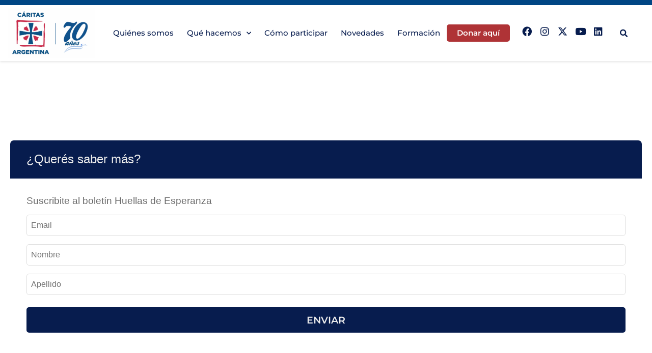

--- FILE ---
content_type: text/html; charset=UTF-8
request_url: https://caritas.org.ar/suscribite/
body_size: 22567
content:
<!doctype html><html lang="es"><head><meta charset="UTF-8"><meta name="viewport" content="width=device-width, initial-scale=1"><link rel="profile" href="http://gmpg.org/xfn/11"><meta name='robots' content='index, follow, max-image-preview:large, max-snippet:-1, max-video-preview:-1' /><style>img:is([sizes="auto" i], [sizes^="auto," i]) { contain-intrinsic-size: 3000px 1500px }</style><title>Suscribite | Cáritas Argentina</title><link rel="canonical" href="https://caritas.org.ar/suscribite/" /><meta property="og:locale" content="es_ES" /><meta property="og:type" content="article" /><meta property="og:title" content="Suscribite | Cáritas Argentina" /><meta property="og:url" content="https://caritas.org.ar/suscribite/" /><meta property="og:site_name" content="Cáritas Argentina" /><meta property="article:publisher" content="https://www.facebook.com/caritasargentina/" /><meta property="article:modified_time" content="2022-11-30T09:26:41+00:00" /><meta property="og:image" content="https://caritas.org.ar/wp-content/uploads/2024/12/Voluntariado-joven-sitio.jpg" /><meta property="og:image:width" content="1200" /><meta property="og:image:height" content="800" /><meta property="og:image:type" content="image/jpeg" /><meta name="twitter:card" content="summary_large_image" /><meta name="twitter:site" content="@CaritasAR" /> <script type="application/ld+json" class="yoast-schema-graph">{"@context":"https://schema.org","@graph":[{"@type":"WebPage","@id":"https://caritas.org.ar/suscribite/","url":"https://caritas.org.ar/suscribite/","name":"Suscribite | Cáritas Argentina","isPartOf":{"@id":"https://caritas.org.ar/#website"},"datePublished":"2022-11-30T09:25:42+00:00","dateModified":"2022-11-30T09:26:41+00:00","breadcrumb":{"@id":"https://caritas.org.ar/suscribite/#breadcrumb"},"inLanguage":"es","potentialAction":[{"@type":"ReadAction","target":["https://caritas.org.ar/suscribite/"]}]},{"@type":"BreadcrumbList","@id":"https://caritas.org.ar/suscribite/#breadcrumb","itemListElement":[{"@type":"ListItem","position":1,"name":"Portada","item":"https://caritas.org.ar/"},{"@type":"ListItem","position":2,"name":"Suscribite"}]},{"@type":"WebSite","@id":"https://caritas.org.ar/#website","url":"https://caritas.org.ar/","name":"Cáritas Argentina","description":"Una organización de la Iglesia Católica","publisher":{"@id":"https://caritas.org.ar/#organization"},"potentialAction":[{"@type":"SearchAction","target":{"@type":"EntryPoint","urlTemplate":"https://caritas.org.ar/?s={search_term_string}"},"query-input":{"@type":"PropertyValueSpecification","valueRequired":true,"valueName":"search_term_string"}}],"inLanguage":"es"},{"@type":"Organization","@id":"https://caritas.org.ar/#organization","name":"Cáritas Argentina","url":"https://caritas.org.ar/","logo":{"@type":"ImageObject","inLanguage":"es","@id":"https://caritas.org.ar/#/schema/logo/image/","url":"https://caritas.org.ar/wp-content/uploads/2022/02/caritas-isologo.jpg","contentUrl":"https://caritas.org.ar/wp-content/uploads/2022/02/caritas-isologo.jpg","width":512,"height":512,"caption":"Cáritas Argentina"},"image":{"@id":"https://caritas.org.ar/#/schema/logo/image/"},"sameAs":["https://www.facebook.com/caritasargentina/","https://x.com/CaritasAR","https://www.instagram.com/caritasargentina/"]}]}</script> <link rel='dns-prefetch' href='//www.googletagmanager.com' /><link rel="alternate" type="application/rss+xml" title="Cáritas Argentina &raquo; Feed" href="https://caritas.org.ar/feed/" /><link rel="alternate" type="application/rss+xml" title="Cáritas Argentina &raquo; Feed de los comentarios" href="https://caritas.org.ar/comments/feed/" /> <script defer src="[data-uri]"></script> <style id='wp-emoji-styles-inline-css'>img.wp-smiley, img.emoji {
		display: inline !important;
		border: none !important;
		box-shadow: none !important;
		height: 1em !important;
		width: 1em !important;
		margin: 0 0.07em !important;
		vertical-align: -0.1em !important;
		background: none !important;
		padding: 0 !important;
	}</style><style id='safe-svg-svg-icon-style-inline-css'>.safe-svg-cover{text-align:center}.safe-svg-cover .safe-svg-inside{display:inline-block;max-width:100%}.safe-svg-cover svg{fill:currentColor;height:100%;max-height:100%;max-width:100%;width:100%}</style><style id='joinchat-button-style-inline-css'>.wp-block-joinchat-button{border:none!important;text-align:center}.wp-block-joinchat-button figure{display:table;margin:0 auto;padding:0}.wp-block-joinchat-button figcaption{font:normal normal 400 .6em/2em var(--wp--preset--font-family--system-font,sans-serif);margin:0;padding:0}.wp-block-joinchat-button .joinchat-button__qr{background-color:#fff;border:6px solid #25d366;border-radius:30px;box-sizing:content-box;display:block;height:200px;margin:auto;overflow:hidden;padding:10px;width:200px}.wp-block-joinchat-button .joinchat-button__qr canvas,.wp-block-joinchat-button .joinchat-button__qr img{display:block;margin:auto}.wp-block-joinchat-button .joinchat-button__link{align-items:center;background-color:#25d366;border:6px solid #25d366;border-radius:30px;display:inline-flex;flex-flow:row nowrap;justify-content:center;line-height:1.25em;margin:0 auto;text-decoration:none}.wp-block-joinchat-button .joinchat-button__link:before{background:transparent var(--joinchat-ico) no-repeat center;background-size:100%;content:"";display:block;height:1.5em;margin:-.75em .75em -.75em 0;width:1.5em}.wp-block-joinchat-button figure+.joinchat-button__link{margin-top:10px}@media (orientation:landscape)and (min-height:481px),(orientation:portrait)and (min-width:481px){.wp-block-joinchat-button.joinchat-button--qr-only figure+.joinchat-button__link{display:none}}@media (max-width:480px),(orientation:landscape)and (max-height:480px){.wp-block-joinchat-button figure{display:none}}</style><style id='global-styles-inline-css'>:root{--wp--preset--aspect-ratio--square: 1;--wp--preset--aspect-ratio--4-3: 4/3;--wp--preset--aspect-ratio--3-4: 3/4;--wp--preset--aspect-ratio--3-2: 3/2;--wp--preset--aspect-ratio--2-3: 2/3;--wp--preset--aspect-ratio--16-9: 16/9;--wp--preset--aspect-ratio--9-16: 9/16;--wp--preset--color--black: #000000;--wp--preset--color--cyan-bluish-gray: #abb8c3;--wp--preset--color--white: #ffffff;--wp--preset--color--pale-pink: #f78da7;--wp--preset--color--vivid-red: #cf2e2e;--wp--preset--color--luminous-vivid-orange: #ff6900;--wp--preset--color--luminous-vivid-amber: #fcb900;--wp--preset--color--light-green-cyan: #7bdcb5;--wp--preset--color--vivid-green-cyan: #00d084;--wp--preset--color--pale-cyan-blue: #8ed1fc;--wp--preset--color--vivid-cyan-blue: #0693e3;--wp--preset--color--vivid-purple: #9b51e0;--wp--preset--gradient--vivid-cyan-blue-to-vivid-purple: linear-gradient(135deg,rgba(6,147,227,1) 0%,rgb(155,81,224) 100%);--wp--preset--gradient--light-green-cyan-to-vivid-green-cyan: linear-gradient(135deg,rgb(122,220,180) 0%,rgb(0,208,130) 100%);--wp--preset--gradient--luminous-vivid-amber-to-luminous-vivid-orange: linear-gradient(135deg,rgba(252,185,0,1) 0%,rgba(255,105,0,1) 100%);--wp--preset--gradient--luminous-vivid-orange-to-vivid-red: linear-gradient(135deg,rgba(255,105,0,1) 0%,rgb(207,46,46) 100%);--wp--preset--gradient--very-light-gray-to-cyan-bluish-gray: linear-gradient(135deg,rgb(238,238,238) 0%,rgb(169,184,195) 100%);--wp--preset--gradient--cool-to-warm-spectrum: linear-gradient(135deg,rgb(74,234,220) 0%,rgb(151,120,209) 20%,rgb(207,42,186) 40%,rgb(238,44,130) 60%,rgb(251,105,98) 80%,rgb(254,248,76) 100%);--wp--preset--gradient--blush-light-purple: linear-gradient(135deg,rgb(255,206,236) 0%,rgb(152,150,240) 100%);--wp--preset--gradient--blush-bordeaux: linear-gradient(135deg,rgb(254,205,165) 0%,rgb(254,45,45) 50%,rgb(107,0,62) 100%);--wp--preset--gradient--luminous-dusk: linear-gradient(135deg,rgb(255,203,112) 0%,rgb(199,81,192) 50%,rgb(65,88,208) 100%);--wp--preset--gradient--pale-ocean: linear-gradient(135deg,rgb(255,245,203) 0%,rgb(182,227,212) 50%,rgb(51,167,181) 100%);--wp--preset--gradient--electric-grass: linear-gradient(135deg,rgb(202,248,128) 0%,rgb(113,206,126) 100%);--wp--preset--gradient--midnight: linear-gradient(135deg,rgb(2,3,129) 0%,rgb(40,116,252) 100%);--wp--preset--font-size--small: 13px;--wp--preset--font-size--medium: 20px;--wp--preset--font-size--large: 36px;--wp--preset--font-size--x-large: 42px;--wp--preset--spacing--20: 0.44rem;--wp--preset--spacing--30: 0.67rem;--wp--preset--spacing--40: 1rem;--wp--preset--spacing--50: 1.5rem;--wp--preset--spacing--60: 2.25rem;--wp--preset--spacing--70: 3.38rem;--wp--preset--spacing--80: 5.06rem;--wp--preset--shadow--natural: 6px 6px 9px rgba(0, 0, 0, 0.2);--wp--preset--shadow--deep: 12px 12px 50px rgba(0, 0, 0, 0.4);--wp--preset--shadow--sharp: 6px 6px 0px rgba(0, 0, 0, 0.2);--wp--preset--shadow--outlined: 6px 6px 0px -3px rgba(255, 255, 255, 1), 6px 6px rgba(0, 0, 0, 1);--wp--preset--shadow--crisp: 6px 6px 0px rgba(0, 0, 0, 1);}:root { --wp--style--global--content-size: 800px;--wp--style--global--wide-size: 1200px; }:where(body) { margin: 0; }.wp-site-blocks > .alignleft { float: left; margin-right: 2em; }.wp-site-blocks > .alignright { float: right; margin-left: 2em; }.wp-site-blocks > .aligncenter { justify-content: center; margin-left: auto; margin-right: auto; }:where(.wp-site-blocks) > * { margin-block-start: 24px; margin-block-end: 0; }:where(.wp-site-blocks) > :first-child { margin-block-start: 0; }:where(.wp-site-blocks) > :last-child { margin-block-end: 0; }:root { --wp--style--block-gap: 24px; }:root :where(.is-layout-flow) > :first-child{margin-block-start: 0;}:root :where(.is-layout-flow) > :last-child{margin-block-end: 0;}:root :where(.is-layout-flow) > *{margin-block-start: 24px;margin-block-end: 0;}:root :where(.is-layout-constrained) > :first-child{margin-block-start: 0;}:root :where(.is-layout-constrained) > :last-child{margin-block-end: 0;}:root :where(.is-layout-constrained) > *{margin-block-start: 24px;margin-block-end: 0;}:root :where(.is-layout-flex){gap: 24px;}:root :where(.is-layout-grid){gap: 24px;}.is-layout-flow > .alignleft{float: left;margin-inline-start: 0;margin-inline-end: 2em;}.is-layout-flow > .alignright{float: right;margin-inline-start: 2em;margin-inline-end: 0;}.is-layout-flow > .aligncenter{margin-left: auto !important;margin-right: auto !important;}.is-layout-constrained > .alignleft{float: left;margin-inline-start: 0;margin-inline-end: 2em;}.is-layout-constrained > .alignright{float: right;margin-inline-start: 2em;margin-inline-end: 0;}.is-layout-constrained > .aligncenter{margin-left: auto !important;margin-right: auto !important;}.is-layout-constrained > :where(:not(.alignleft):not(.alignright):not(.alignfull)){max-width: var(--wp--style--global--content-size);margin-left: auto !important;margin-right: auto !important;}.is-layout-constrained > .alignwide{max-width: var(--wp--style--global--wide-size);}body .is-layout-flex{display: flex;}.is-layout-flex{flex-wrap: wrap;align-items: center;}.is-layout-flex > :is(*, div){margin: 0;}body .is-layout-grid{display: grid;}.is-layout-grid > :is(*, div){margin: 0;}body{padding-top: 0px;padding-right: 0px;padding-bottom: 0px;padding-left: 0px;}a:where(:not(.wp-element-button)){text-decoration: underline;}:root :where(.wp-element-button, .wp-block-button__link){background-color: #32373c;border-width: 0;color: #fff;font-family: inherit;font-size: inherit;line-height: inherit;padding: calc(0.667em + 2px) calc(1.333em + 2px);text-decoration: none;}.has-black-color{color: var(--wp--preset--color--black) !important;}.has-cyan-bluish-gray-color{color: var(--wp--preset--color--cyan-bluish-gray) !important;}.has-white-color{color: var(--wp--preset--color--white) !important;}.has-pale-pink-color{color: var(--wp--preset--color--pale-pink) !important;}.has-vivid-red-color{color: var(--wp--preset--color--vivid-red) !important;}.has-luminous-vivid-orange-color{color: var(--wp--preset--color--luminous-vivid-orange) !important;}.has-luminous-vivid-amber-color{color: var(--wp--preset--color--luminous-vivid-amber) !important;}.has-light-green-cyan-color{color: var(--wp--preset--color--light-green-cyan) !important;}.has-vivid-green-cyan-color{color: var(--wp--preset--color--vivid-green-cyan) !important;}.has-pale-cyan-blue-color{color: var(--wp--preset--color--pale-cyan-blue) !important;}.has-vivid-cyan-blue-color{color: var(--wp--preset--color--vivid-cyan-blue) !important;}.has-vivid-purple-color{color: var(--wp--preset--color--vivid-purple) !important;}.has-black-background-color{background-color: var(--wp--preset--color--black) !important;}.has-cyan-bluish-gray-background-color{background-color: var(--wp--preset--color--cyan-bluish-gray) !important;}.has-white-background-color{background-color: var(--wp--preset--color--white) !important;}.has-pale-pink-background-color{background-color: var(--wp--preset--color--pale-pink) !important;}.has-vivid-red-background-color{background-color: var(--wp--preset--color--vivid-red) !important;}.has-luminous-vivid-orange-background-color{background-color: var(--wp--preset--color--luminous-vivid-orange) !important;}.has-luminous-vivid-amber-background-color{background-color: var(--wp--preset--color--luminous-vivid-amber) !important;}.has-light-green-cyan-background-color{background-color: var(--wp--preset--color--light-green-cyan) !important;}.has-vivid-green-cyan-background-color{background-color: var(--wp--preset--color--vivid-green-cyan) !important;}.has-pale-cyan-blue-background-color{background-color: var(--wp--preset--color--pale-cyan-blue) !important;}.has-vivid-cyan-blue-background-color{background-color: var(--wp--preset--color--vivid-cyan-blue) !important;}.has-vivid-purple-background-color{background-color: var(--wp--preset--color--vivid-purple) !important;}.has-black-border-color{border-color: var(--wp--preset--color--black) !important;}.has-cyan-bluish-gray-border-color{border-color: var(--wp--preset--color--cyan-bluish-gray) !important;}.has-white-border-color{border-color: var(--wp--preset--color--white) !important;}.has-pale-pink-border-color{border-color: var(--wp--preset--color--pale-pink) !important;}.has-vivid-red-border-color{border-color: var(--wp--preset--color--vivid-red) !important;}.has-luminous-vivid-orange-border-color{border-color: var(--wp--preset--color--luminous-vivid-orange) !important;}.has-luminous-vivid-amber-border-color{border-color: var(--wp--preset--color--luminous-vivid-amber) !important;}.has-light-green-cyan-border-color{border-color: var(--wp--preset--color--light-green-cyan) !important;}.has-vivid-green-cyan-border-color{border-color: var(--wp--preset--color--vivid-green-cyan) !important;}.has-pale-cyan-blue-border-color{border-color: var(--wp--preset--color--pale-cyan-blue) !important;}.has-vivid-cyan-blue-border-color{border-color: var(--wp--preset--color--vivid-cyan-blue) !important;}.has-vivid-purple-border-color{border-color: var(--wp--preset--color--vivid-purple) !important;}.has-vivid-cyan-blue-to-vivid-purple-gradient-background{background: var(--wp--preset--gradient--vivid-cyan-blue-to-vivid-purple) !important;}.has-light-green-cyan-to-vivid-green-cyan-gradient-background{background: var(--wp--preset--gradient--light-green-cyan-to-vivid-green-cyan) !important;}.has-luminous-vivid-amber-to-luminous-vivid-orange-gradient-background{background: var(--wp--preset--gradient--luminous-vivid-amber-to-luminous-vivid-orange) !important;}.has-luminous-vivid-orange-to-vivid-red-gradient-background{background: var(--wp--preset--gradient--luminous-vivid-orange-to-vivid-red) !important;}.has-very-light-gray-to-cyan-bluish-gray-gradient-background{background: var(--wp--preset--gradient--very-light-gray-to-cyan-bluish-gray) !important;}.has-cool-to-warm-spectrum-gradient-background{background: var(--wp--preset--gradient--cool-to-warm-spectrum) !important;}.has-blush-light-purple-gradient-background{background: var(--wp--preset--gradient--blush-light-purple) !important;}.has-blush-bordeaux-gradient-background{background: var(--wp--preset--gradient--blush-bordeaux) !important;}.has-luminous-dusk-gradient-background{background: var(--wp--preset--gradient--luminous-dusk) !important;}.has-pale-ocean-gradient-background{background: var(--wp--preset--gradient--pale-ocean) !important;}.has-electric-grass-gradient-background{background: var(--wp--preset--gradient--electric-grass) !important;}.has-midnight-gradient-background{background: var(--wp--preset--gradient--midnight) !important;}.has-small-font-size{font-size: var(--wp--preset--font-size--small) !important;}.has-medium-font-size{font-size: var(--wp--preset--font-size--medium) !important;}.has-large-font-size{font-size: var(--wp--preset--font-size--large) !important;}.has-x-large-font-size{font-size: var(--wp--preset--font-size--x-large) !important;}
:root :where(.wp-block-pullquote){font-size: 1.5em;line-height: 1.6;}</style><link rel='stylesheet' id='hello-elementor-theme-style-css' href='https://caritas.org.ar/wp-content/cache/autoptimize/css/autoptimize_single_a480d2bf8c523da1c15b272e519f33f2.css?ver=3.4.5' media='all' /><link rel='stylesheet' id='hello-elementor-child-style-css' href='https://caritas.org.ar/wp-content/cache/autoptimize/css/autoptimize_single_e3bf35141ec70710e7879e6d20911f8a.css?ver=1.0.0' media='all' /><link rel='stylesheet' id='hello-elementor-css' href='https://caritas.org.ar/wp-content/cache/autoptimize/css/autoptimize_single_af4b9638d69957103dc5ea259563873e.css?ver=3.4.5' media='all' /><link rel='stylesheet' id='hello-elementor-header-footer-css' href='https://caritas.org.ar/wp-content/cache/autoptimize/css/autoptimize_single_86dbb47955bb9db9c74abc72efb0c6f6.css?ver=3.4.5' media='all' /><link rel='stylesheet' id='elementor-frontend-css' href='https://caritas.org.ar/wp-content/plugins/elementor/assets/css/frontend.min.css?ver=3.32.5' media='all' /><link rel='stylesheet' id='widget-image-css' href='https://caritas.org.ar/wp-content/plugins/elementor/assets/css/widget-image.min.css?ver=3.32.5' media='all' /><link rel='stylesheet' id='widget-nav-menu-css' href='https://caritas.org.ar/wp-content/plugins/elementor-pro/assets/css/widget-nav-menu.min.css?ver=3.30.0' media='all' /><link rel='stylesheet' id='e-animation-grow-css' href='https://caritas.org.ar/wp-content/plugins/elementor/assets/lib/animations/styles/e-animation-grow.min.css?ver=3.32.5' media='all' /><link rel='stylesheet' id='widget-social-icons-css' href='https://caritas.org.ar/wp-content/plugins/elementor/assets/css/widget-social-icons.min.css?ver=3.32.5' media='all' /><link rel='stylesheet' id='e-apple-webkit-css' href='https://caritas.org.ar/wp-content/plugins/elementor/assets/css/conditionals/apple-webkit.min.css?ver=3.32.5' media='all' /><link rel='stylesheet' id='widget-search-form-css' href='https://caritas.org.ar/wp-content/plugins/elementor-pro/assets/css/widget-search-form.min.css?ver=3.30.0' media='all' /><link rel='stylesheet' id='elementor-icons-shared-0-css' href='https://caritas.org.ar/wp-content/plugins/elementor/assets/lib/font-awesome/css/fontawesome.min.css?ver=5.15.3' media='all' /><link rel='stylesheet' id='elementor-icons-fa-solid-css' href='https://caritas.org.ar/wp-content/plugins/elementor/assets/lib/font-awesome/css/solid.min.css?ver=5.15.3' media='all' /><link rel='stylesheet' id='e-sticky-css' href='https://caritas.org.ar/wp-content/plugins/elementor-pro/assets/css/modules/sticky.min.css?ver=3.30.0' media='all' /><link rel='stylesheet' id='elementor-icons-css' href='https://caritas.org.ar/wp-content/plugins/elementor/assets/lib/eicons/css/elementor-icons.min.css?ver=5.44.0' media='all' /><link rel='stylesheet' id='elementor-post-8-css' href='https://caritas.org.ar/wp-content/cache/autoptimize/css/autoptimize_single_1151d64d075d2893b554aa691f84d592.css?ver=1762284251' media='all' /><link rel='stylesheet' id='uael-frontend-css' href='https://caritas.org.ar/wp-content/plugins/ultimate-elementor/assets/min-css/uael-frontend.min.css?ver=1.40.5' media='all' /><link rel='stylesheet' id='uael-teammember-social-icons-css' href='https://caritas.org.ar/wp-content/plugins/elementor/assets/css/widget-social-icons.min.css?ver=3.24.0' media='all' /><link rel='stylesheet' id='uael-social-share-icons-brands-css' href='https://caritas.org.ar/wp-content/cache/autoptimize/css/autoptimize_single_1f1c6abbb54c6d189b7263e0861fae8a.css?ver=5.15.3' media='all' /><link rel='stylesheet' id='uael-social-share-icons-fontawesome-css' href='https://caritas.org.ar/wp-content/cache/autoptimize/css/autoptimize_single_aae648ec410260f859ac89e58a8372c1.css?ver=5.15.3' media='all' /><link rel='stylesheet' id='uael-nav-menu-icons-css' href='https://caritas.org.ar/wp-content/cache/autoptimize/css/autoptimize_single_8d37441d69ebc9b55dff2c7c214ef997.css?ver=5.15.3' media='all' /><link rel='stylesheet' id='namogo-icons-css' href='https://caritas.org.ar/wp-content/cache/autoptimize/css/autoptimize_single_777b44d7801d7bf0d7a157c917d8c1cb.css?ver=2.2.51' media='all' /><link rel='stylesheet' id='elementor-extras-frontend-css' href='https://caritas.org.ar/wp-content/plugins/elementor-extras/assets/css/frontend.min.css?ver=2.2.51' media='all' /><link rel='stylesheet' id='elementor-post-14438-css' href='https://caritas.org.ar/wp-content/cache/autoptimize/css/autoptimize_single_6e312f0240bfd3ae450e4f1e524439b9.css?ver=1762290932' media='all' /><link rel='stylesheet' id='elementor-post-9-css' href='https://caritas.org.ar/wp-content/cache/autoptimize/css/autoptimize_single_a88ed6150ca67094d5bf2cac1ccc49ac.css?ver=1768384302' media='all' /><link rel='stylesheet' id='elementor-post-38-css' href='https://caritas.org.ar/wp-content/cache/autoptimize/css/autoptimize_single_bb7077c85d079101bf7061002e812ad1.css?ver=1762284251' media='all' /><link rel='stylesheet' id='graphina_chart-css-css' href='https://caritas.org.ar/wp-content/cache/autoptimize/css/autoptimize_single_9340bdcd52585c22ac2997521301cb82.css?ver=3.1.9' media='all' /><link rel='stylesheet' id='elementor-gf-local-montserrat-css' href='https://caritas.org.ar/wp-content/cache/autoptimize/css/autoptimize_single_13bcc8b6f5f49e7277d271afd5b77650.css?ver=1751977022' media='all' /><link rel='stylesheet' id='elementor-icons-fa-brands-css' href='https://caritas.org.ar/wp-content/plugins/elementor/assets/lib/font-awesome/css/brands.min.css?ver=5.15.3' media='all' /> <script src="https://caritas.org.ar/wp-includes/js/jquery/jquery.min.js?ver=3.7.1" id="jquery-core-js"></script> <script defer src="https://caritas.org.ar/wp-includes/js/jquery/jquery-migrate.min.js?ver=3.4.1" id="jquery-migrate-js"></script> 
 <script defer src="https://www.googletagmanager.com/gtag/js?id=G-345DVXSB8K" id="google_gtagjs-js"></script> <script defer id="google_gtagjs-js-after" src="[data-uri]"></script> <link rel="https://api.w.org/" href="https://caritas.org.ar/wp-json/" /><link rel="alternate" title="JSON" type="application/json" href="https://caritas.org.ar/wp-json/wp/v2/pages/14438" /><link rel="EditURI" type="application/rsd+xml" title="RSD" href="https://caritas.org.ar/xmlrpc.php?rsd" /><meta name="generator" content="WordPress 6.7.1" /><link rel='shortlink' href='https://caritas.org.ar/?p=14438' /><link rel="alternate" title="oEmbed (JSON)" type="application/json+oembed" href="https://caritas.org.ar/wp-json/oembed/1.0/embed?url=https%3A%2F%2Fcaritas.org.ar%2Fsuscribite%2F" /><link rel="alternate" title="oEmbed (XML)" type="text/xml+oembed" href="https://caritas.org.ar/wp-json/oembed/1.0/embed?url=https%3A%2F%2Fcaritas.org.ar%2Fsuscribite%2F&#038;format=xml" /><meta name="generator" content="Site Kit by Google 1.164.0" /> <script defer src="[data-uri]"></script>  <script defer src="[data-uri]"></script> <noscript><img height="1" width="1" style="display:none"
src="https://www.facebook.com/tr?id=758259748456377&ev=PageView&noscript=1"
/></noscript>  <script defer src="[data-uri]"></script> <meta name="generator" content="Elementor 3.32.5; features: additional_custom_breakpoints; settings: css_print_method-external, google_font-enabled, font_display-auto"><style>.e-con.e-parent:nth-of-type(n+4):not(.e-lazyloaded):not(.e-no-lazyload),
				.e-con.e-parent:nth-of-type(n+4):not(.e-lazyloaded):not(.e-no-lazyload) * {
					background-image: none !important;
				}
				@media screen and (max-height: 1024px) {
					.e-con.e-parent:nth-of-type(n+3):not(.e-lazyloaded):not(.e-no-lazyload),
					.e-con.e-parent:nth-of-type(n+3):not(.e-lazyloaded):not(.e-no-lazyload) * {
						background-image: none !important;
					}
				}
				@media screen and (max-height: 640px) {
					.e-con.e-parent:nth-of-type(n+2):not(.e-lazyloaded):not(.e-no-lazyload),
					.e-con.e-parent:nth-of-type(n+2):not(.e-lazyloaded):not(.e-no-lazyload) * {
						background-image: none !important;
					}
				}</style><link rel="icon" href="https://caritas.org.ar/wp-content/uploads/2021/05/cropped-favicon-32x32.png" sizes="32x32" /><link rel="icon" href="https://caritas.org.ar/wp-content/uploads/2021/05/cropped-favicon-192x192.png" sizes="192x192" /><link rel="apple-touch-icon" href="https://caritas.org.ar/wp-content/uploads/2021/05/cropped-favicon-180x180.png" /><meta name="msapplication-TileImage" content="https://caritas.org.ar/wp-content/uploads/2021/05/cropped-favicon-270x270.png" /><style id="wp-custom-css">/* Contador */
.gcounter {
    text-align: center;
}
span.counter_number {
    font-weight: 500;
    color: #0C2868;
    font-size: 75px;
    font-family: "Montserrat", Sans-serif;
}

.bt_metodos_unificado, .unificado {
    box-shadow: 0px 4px 4px 0px rgb(0 0 0 / 10%);
    border-radius: 25px;
    padding: 0px 20px 50px !important;
	margin-bottom: 50px !important;
}
.bt_metodos_unificado legend, .unificado legend, .datos-personales h3 {
    text-align: center;
    font-size: 40px !important;
    font-weight: 800 !important;
    color: #004684 !important;
	  padding-bottom: 20px !important;
}
.image-choices-choice label::before {
    display: none !important;
}
.bt_metodos_unificado .gchoice label::before, .bt_montos_unificado .gfield_radio .gchoice label::before, .gform_wrapper.gravity-theme .gfield-choice-input {
   display: none !important;
}
.image-choices-field .image-choices-choice-image-wrap {
    width: 167px !important;
    height: 173px !important;
	  background-size: contain !important;
}
.bt_metodos_unificado, .image-choices-field, .bt_montos_unificado {
    text-align: center;
}
.bt_metodos_unificado .gfield_radio .gchoice label {
    font-size: 18px !important;
    background: #004684;
    border-radius: 5px;
    padding: 20px 20px;
    color: #fff !important;
    cursor: pointer;
    font-weight: 700 !important;
		width: 295px;
}
.bt_montos_unificado .gfield_radio .gchoice label p {
    font-size: 13px;
    font-weight: 500;
    padding-top: 10px;
}
.bt_metodos_unificado .gchoice input[type="radio"]:checked+label {
    background-color: #AE3336;
}
.image-choices-field .image-choices-choice {
    padding-right: 0px !important;
}
.image-choices-field .image-choices-choice.image-choices-choice-selected {
    box-shadow: 0 0 30px 0 rgb(0 0 0 / 20%);
    padding-right: 0px !important;
}
.image-choices-field .image-choices-choice-selected {
    border-color: transparent !important;
}
.bt_montos_unificado .gfield_radio .gchoice label {
    width: 200px;
    height: 200px;
    font-size: 25px !important;
    border-radius: 100px;
    padding: 30px;
    max-width: 2000px !important;
    display: table-cell !important;
    font-weight: 800 !important;
    cursor: pointer;
    background: #004684;
		color: #fff !important;
		text-align: center;
}
.bt_montos_unificado .gchoice input[type="radio"]:checked+label {
    background-color: #AE3336;
}

.bt_montos_mp p {
  font-size: 13px;
	font-weight: 500;
	font-family: Montserrat;
	line-height: 15px;
}

.bt_montos_mp {
  width: 200px;
  height: 200px;
  font-size: 25px !important;
  border-radius: 100px;
  max-width: 200px !important;
  display: inline-flex;
  font-weight: 800 !important;
  background: #004684;
  text-align: center;
	margin-right: 16px;
}
.bt_montos_mp a {
    color: #fff;
	  width: 100%;
	  margin: auto;
}
.row_mp:after {
  content: "";
  display: table;
  clear: both;
}

.row_mp {
	text-align: center;
}

@media (max-width: 767px) {
	.bt_metodos_unificado legend, .unificado legend, .datos-personales h3 {
    font-size: 34px !important;
    line-height: 31px;
}
.bt_metodos_unificado .gchoice {
    margin-bottom: 20px !important;
}
	.bt_montos_unificado .gchoice {
    margin-bottom: 20px;
    display: inline-block;
}
	.bt_metodos_unificado .gfield_radio .gchoice label {
    width: 100%;
}
	.bt_montos_unificado .gfield_radio .gchoice label {
			width: 160px !important;
			height: 160px !important;
			font-size: 19px !important;
			padding: 10px;
	}
	.bt_montos_mp {
			width: 150px !important;
			height: 150px !important;
			font-size: 19px !important;
			padding: 30px 10px;
			margin-bottom: 20px;
	}
	.image-choices-field .image-choices-choice-image-wrap {
    width: 110px !important;
    height: 114px !important;
}
	}

.label-disabled{
	opacity:.4;
	background-color:transparent;
}

.page-id-11763 li.bt_donar, .page-id-11763 .bt_donar, .page-id-12947 li.bt_donar, .page-id-12947 .bt_donar {
    display: none;
}</style></head><body class="page-template page-template-elementor_header_footer page page-id-14438 wp-custom-logo wp-embed-responsive hello-elementor-default elementor-default elementor-template-full-width elementor-kit-8 elementor-page elementor-page-14438"> <noscript><iframe src="https://www.googletagmanager.com/ns.html?id=GTM-59BTJLB"
height="0" width="0" style="display:none;visibility:hidden"></iframe></noscript><div data-elementor-type="header" data-elementor-id="9" class="elementor elementor-9 elementor-location-header" data-elementor-post-type="elementor_library"><header class="elementor-section elementor-top-section elementor-element elementor-element-3d9c710 elementor-section-stretched elementor-hidden-tablet elementor-hidden-phone elementor-section-height-min-height sticky-header elementor-section-boxed elementor-section-height-default elementor-section-items-middle" data-id="3d9c710" data-element_type="section" data-settings="{&quot;stretch_section&quot;:&quot;section-stretched&quot;,&quot;background_background&quot;:&quot;classic&quot;,&quot;sticky&quot;:&quot;top&quot;,&quot;sticky_effects_offset&quot;:110,&quot;sticky_on&quot;:[&quot;desktop&quot;,&quot;tablet&quot;,&quot;mobile&quot;],&quot;sticky_offset&quot;:0,&quot;sticky_anchor_link_offset&quot;:0}"><div class="elementor-container elementor-column-gap-narrow"><div class="elementor-column elementor-col-50 elementor-top-column elementor-element elementor-element-f6836ed" data-id="f6836ed" data-element_type="column"><div class="elementor-widget-wrap elementor-element-populated"><div class="elementor-element elementor-element-db2dd76 logo elementor-widget elementor-widget-image" data-id="db2dd76" data-element_type="widget" data-widget_type="image.default"> <a href="https://caritas.org.ar/inicio/"> <img width="800" height="459" src="https://caritas.org.ar/wp-content/uploads/2021/05/70anos-1024x587.png" class="attachment-large size-large wp-image-20096" alt="" srcset="https://caritas.org.ar/wp-content/uploads/2021/05/70anos-1024x587.png 1024w, https://caritas.org.ar/wp-content/uploads/2021/05/70anos-300x172.png 300w, https://caritas.org.ar/wp-content/uploads/2021/05/70anos-768x440.png 768w, https://caritas.org.ar/wp-content/uploads/2021/05/70anos-1536x881.png 1536w, https://caritas.org.ar/wp-content/uploads/2021/05/70anos-2048x1174.png 2048w" sizes="(max-width: 800px) 100vw, 800px" /> </a></div></div></div><div class="elementor-column elementor-col-50 elementor-top-column elementor-element elementor-element-99d22e4" data-id="99d22e4" data-element_type="column"><div class="elementor-widget-wrap elementor-element-populated"><div class="elementor-element elementor-element-506c37b elementor-nav-menu__align-start elementor-widget__width-auto elementor-nav-menu--dropdown-none elementor-widget elementor-widget-nav-menu" data-id="506c37b" data-element_type="widget" data-settings="{&quot;submenu_icon&quot;:{&quot;value&quot;:&quot;&lt;i class=\&quot;fas fa-chevron-down\&quot;&gt;&lt;\/i&gt;&quot;,&quot;library&quot;:&quot;fa-solid&quot;},&quot;layout&quot;:&quot;horizontal&quot;}" data-widget_type="nav-menu.default"><nav aria-label="Menú" class="elementor-nav-menu--main elementor-nav-menu__container elementor-nav-menu--layout-horizontal e--pointer-underline e--animation-grow"><ul id="menu-1-506c37b" class="elementor-nav-menu"><li class="menu-item menu-item-type-custom menu-item-object-custom menu-item-19"><a href="https://caritas.org.ar/quienes-somos/" class="elementor-item">Quiénes somos</a></li><li class="menu-item menu-item-type-custom menu-item-object-custom menu-item-has-children menu-item-20"><a href="#" class="elementor-item elementor-item-anchor">Qué hacemos</a><ul class="sub-menu elementor-nav-menu--dropdown"><li class="menu-item menu-item-type-post_type menu-item-object-page menu-item-9016"><a href="https://caritas.org.ar/educacion/" class="elementor-sub-item">Educación</a></li><li class="menu-item menu-item-type-post_type menu-item-object-page menu-item-9018"><a href="https://caritas.org.ar/primera-infancia/" class="elementor-sub-item">Primera infancia</a></li><li class="menu-item menu-item-type-post_type menu-item-object-page menu-item-9015"><a href="https://caritas.org.ar/trabajo/" class="elementor-sub-item">Trabajo</a></li><li class="menu-item menu-item-type-post_type menu-item-object-page menu-item-9019"><a href="https://caritas.org.ar/seguridad-alimentaria/" class="elementor-sub-item">Seguridad alimentaria</a></li><li class="menu-item menu-item-type-post_type menu-item-object-page menu-item-9014"><a href="https://caritas.org.ar/adicciones/" class="elementor-sub-item">Adicciones</a></li><li class="menu-item menu-item-type-post_type menu-item-object-page menu-item-9017"><a href="https://caritas.org.ar/vivienda/" class="elementor-sub-item">Vivienda</a></li><li class="menu-item menu-item-type-post_type menu-item-object-page menu-item-9020"><a href="https://caritas.org.ar/emergencias/" class="elementor-sub-item">Emergencias</a></li><li class="menu-item menu-item-type-post_type menu-item-object-page menu-item-13917"><a href="https://caritas.org.ar/integracion-de-barrios-populares/" class="elementor-sub-item">Integración de Barrios Populares</a></li></ul></li><li class="menu-item menu-item-type-custom menu-item-object-custom menu-item-21"><a href="https://caritas.org.ar/como-participar/" class="elementor-item">Cómo participar</a></li><li class="menu-item menu-item-type-post_type menu-item-object-page menu-item-10607"><a href="https://caritas.org.ar/novedades/" class="elementor-item">Novedades</a></li><li class="menu-item menu-item-type-custom menu-item-object-custom menu-item-14626"><a target="_blank" href="https://formacion.caritas.org.ar/" class="elementor-item">Formación</a></li><li class="bt_donar menu-item menu-item-type-custom menu-item-object-custom menu-item-13283"><a href="https://www.caritas.org.ar/sumate" class="elementor-item">Donar aquí</a></li></ul></nav><nav class="elementor-nav-menu--dropdown elementor-nav-menu__container" aria-hidden="true"><ul id="menu-2-506c37b" class="elementor-nav-menu"><li class="menu-item menu-item-type-custom menu-item-object-custom menu-item-19"><a href="https://caritas.org.ar/quienes-somos/" class="elementor-item" tabindex="-1">Quiénes somos</a></li><li class="menu-item menu-item-type-custom menu-item-object-custom menu-item-has-children menu-item-20"><a href="#" class="elementor-item elementor-item-anchor" tabindex="-1">Qué hacemos</a><ul class="sub-menu elementor-nav-menu--dropdown"><li class="menu-item menu-item-type-post_type menu-item-object-page menu-item-9016"><a href="https://caritas.org.ar/educacion/" class="elementor-sub-item" tabindex="-1">Educación</a></li><li class="menu-item menu-item-type-post_type menu-item-object-page menu-item-9018"><a href="https://caritas.org.ar/primera-infancia/" class="elementor-sub-item" tabindex="-1">Primera infancia</a></li><li class="menu-item menu-item-type-post_type menu-item-object-page menu-item-9015"><a href="https://caritas.org.ar/trabajo/" class="elementor-sub-item" tabindex="-1">Trabajo</a></li><li class="menu-item menu-item-type-post_type menu-item-object-page menu-item-9019"><a href="https://caritas.org.ar/seguridad-alimentaria/" class="elementor-sub-item" tabindex="-1">Seguridad alimentaria</a></li><li class="menu-item menu-item-type-post_type menu-item-object-page menu-item-9014"><a href="https://caritas.org.ar/adicciones/" class="elementor-sub-item" tabindex="-1">Adicciones</a></li><li class="menu-item menu-item-type-post_type menu-item-object-page menu-item-9017"><a href="https://caritas.org.ar/vivienda/" class="elementor-sub-item" tabindex="-1">Vivienda</a></li><li class="menu-item menu-item-type-post_type menu-item-object-page menu-item-9020"><a href="https://caritas.org.ar/emergencias/" class="elementor-sub-item" tabindex="-1">Emergencias</a></li><li class="menu-item menu-item-type-post_type menu-item-object-page menu-item-13917"><a href="https://caritas.org.ar/integracion-de-barrios-populares/" class="elementor-sub-item" tabindex="-1">Integración de Barrios Populares</a></li></ul></li><li class="menu-item menu-item-type-custom menu-item-object-custom menu-item-21"><a href="https://caritas.org.ar/como-participar/" class="elementor-item" tabindex="-1">Cómo participar</a></li><li class="menu-item menu-item-type-post_type menu-item-object-page menu-item-10607"><a href="https://caritas.org.ar/novedades/" class="elementor-item" tabindex="-1">Novedades</a></li><li class="menu-item menu-item-type-custom menu-item-object-custom menu-item-14626"><a target="_blank" href="https://formacion.caritas.org.ar/" class="elementor-item" tabindex="-1">Formación</a></li><li class="bt_donar menu-item menu-item-type-custom menu-item-object-custom menu-item-13283"><a href="https://www.caritas.org.ar/sumate" class="elementor-item" tabindex="-1">Donar aquí</a></li></ul></nav></div><div class="elementor-element elementor-element-8e04cd7 elementor-shape-circle e-grid-align-left elementor-widget__width-auto elementor-grid-0 elementor-widget elementor-widget-social-icons" data-id="8e04cd7" data-element_type="widget" data-widget_type="social-icons.default"><div class="elementor-social-icons-wrapper elementor-grid" role="list"> <span class="elementor-grid-item" role="listitem"> <a class="elementor-icon elementor-social-icon elementor-social-icon-facebook elementor-animation-grow elementor-repeater-item-d4ffff2" href="https://www.facebook.com/caritasargentina/" target="_blank"> <span class="elementor-screen-only">Facebook</span> <i aria-hidden="true" class="fab fa-facebook"></i> </a> </span> <span class="elementor-grid-item" role="listitem"> <a class="elementor-icon elementor-social-icon elementor-social-icon-instagram elementor-animation-grow elementor-repeater-item-74ac42d" href="https://www.instagram.com/caritasargentina/" target="_blank"> <span class="elementor-screen-only">Instagram</span> <i aria-hidden="true" class="fab fa-instagram"></i> </a> </span> <span class="elementor-grid-item" role="listitem"> <a class="elementor-icon elementor-social-icon elementor-social-icon-x-twitter elementor-animation-grow elementor-repeater-item-a038d5f" href="https://twitter.com/CaritasAR" target="_blank"> <span class="elementor-screen-only">X-twitter</span> <i aria-hidden="true" class="fab fa-x-twitter"></i> </a> </span> <span class="elementor-grid-item" role="listitem"> <a class="elementor-icon elementor-social-icon elementor-social-icon-youtube elementor-animation-grow elementor-repeater-item-f61b610" href="https://www.youtube.com/user/caritasARGoficial" target="_blank"> <span class="elementor-screen-only">Youtube</span> <i aria-hidden="true" class="fab fa-youtube"></i> </a> </span> <span class="elementor-grid-item" role="listitem"> <a class="elementor-icon elementor-social-icon elementor-social-icon-linkedin elementor-animation-grow elementor-repeater-item-4596cb4" href="https://www.linkedin.com/company/c%C3%A1ritas-argentina/" target="_blank"> <span class="elementor-screen-only">Linkedin</span> <i aria-hidden="true" class="fab fa-linkedin"></i> </a> </span></div></div><div class="elementor-element elementor-element-58105dd elementor-search-form--skin-full_screen elementor-widget__width-auto elementor-widget elementor-widget-search-form" data-id="58105dd" data-element_type="widget" data-settings="{&quot;skin&quot;:&quot;full_screen&quot;}" data-widget_type="search-form.default"> <search role="search"><form class="elementor-search-form" action="https://caritas.org.ar" method="get"><div class="elementor-search-form__toggle" role="button" tabindex="0" aria-label="Buscar"> <i aria-hidden="true" class="fas fa-search"></i></div><div class="elementor-search-form__container"> <label class="elementor-screen-only" for="elementor-search-form-58105dd">Buscar</label> <input id="elementor-search-form-58105dd" placeholder="Buscar..." class="elementor-search-form__input" type="search" name="s" value=""><div class="dialog-lightbox-close-button dialog-close-button" role="button" tabindex="0" aria-label="Cerrar este cuadro de búsqueda."> <i aria-hidden="true" class="eicon-close"></i></div></div></form> </search></div></div></div></div></header><header class="elementor-section elementor-top-section elementor-element elementor-element-8491581 elementor-section-stretched elementor-hidden-desktop elementor-section-height-min-height sticky-header elementor-section-boxed elementor-section-height-default elementor-section-items-middle" data-id="8491581" data-element_type="section" data-settings="{&quot;stretch_section&quot;:&quot;section-stretched&quot;,&quot;background_background&quot;:&quot;classic&quot;,&quot;sticky&quot;:&quot;top&quot;,&quot;sticky_on&quot;:[&quot;tablet&quot;,&quot;mobile&quot;],&quot;sticky_effects_offset&quot;:80,&quot;sticky_offset&quot;:0,&quot;sticky_anchor_link_offset&quot;:0}"><div class="elementor-container elementor-column-gap-narrow"><div class="elementor-column elementor-col-50 elementor-top-column elementor-element elementor-element-21b63c4" data-id="21b63c4" data-element_type="column"><div class="elementor-widget-wrap elementor-element-populated"><div class="elementor-element elementor-element-9a65b67 logo elementor-widget-mobile__width-initial elementor-widget elementor-widget-image" data-id="9a65b67" data-element_type="widget" data-widget_type="image.default"> <a href="https://caritas.org.ar/inicio/"> <noscript><img width="2976" height="1706" src="https://caritas.org.ar/wp-content/uploads/2021/05/70anos.png" class="attachment-full size-full wp-image-20096" alt="" srcset="https://caritas.org.ar/wp-content/uploads/2021/05/70anos.png 2976w, https://caritas.org.ar/wp-content/uploads/2021/05/70anos-300x172.png 300w, https://caritas.org.ar/wp-content/uploads/2021/05/70anos-1024x587.png 1024w, https://caritas.org.ar/wp-content/uploads/2021/05/70anos-768x440.png 768w, https://caritas.org.ar/wp-content/uploads/2021/05/70anos-1536x881.png 1536w, https://caritas.org.ar/wp-content/uploads/2021/05/70anos-2048x1174.png 2048w" sizes="(max-width: 2976px) 100vw, 2976px" /></noscript><img width="2976" height="1706" src='data:image/svg+xml,%3Csvg%20xmlns=%22http://www.w3.org/2000/svg%22%20viewBox=%220%200%202976%201706%22%3E%3C/svg%3E' data-src="https://caritas.org.ar/wp-content/uploads/2021/05/70anos.png" class="lazyload attachment-full size-full wp-image-20096" alt="" data-srcset="https://caritas.org.ar/wp-content/uploads/2021/05/70anos.png 2976w, https://caritas.org.ar/wp-content/uploads/2021/05/70anos-300x172.png 300w, https://caritas.org.ar/wp-content/uploads/2021/05/70anos-1024x587.png 1024w, https://caritas.org.ar/wp-content/uploads/2021/05/70anos-768x440.png 768w, https://caritas.org.ar/wp-content/uploads/2021/05/70anos-1536x881.png 1536w, https://caritas.org.ar/wp-content/uploads/2021/05/70anos-2048x1174.png 2048w" data-sizes="(max-width: 2976px) 100vw, 2976px" /> </a></div></div></div><div class="elementor-column elementor-col-50 elementor-top-column elementor-element elementor-element-a2d12c3" data-id="a2d12c3" data-element_type="column"><div class="elementor-widget-wrap elementor-element-populated"><div class="elementor-element elementor-element-c45c086 elementor-widget-mobile__width-auto bt_donar elementor-widget elementor-widget-button" data-id="c45c086" data-element_type="widget" data-widget_type="button.default"> <a class="elementor-button elementor-button-link elementor-size-sm" href="https://caritas.org.ar/sumate"> <span class="elementor-button-content-wrapper"> <span class="elementor-button-text">Donar aquí</span> </span> </a></div><div class="elementor-element elementor-element-30f8a54 elementor-widget__width-auto elementor-view-default elementor-widget elementor-widget-icon" data-id="30f8a54" data-element_type="widget" data-widget_type="icon.default"><div class="elementor-icon-wrapper"> <a class="elementor-icon" href="#elementor-action%3Aaction%3Dpopup%3Aopen%26settings%3DeyJpZCI6IjIwOSIsInRvZ2dsZSI6ZmFsc2V9"> <svg xmlns="http://www.w3.org/2000/svg" xmlns:xlink="http://www.w3.org/1999/xlink" id="Capa_1" x="0px" y="0px" viewBox="0 0 384.97 384.97" style="enable-background:new 0 0 384.97 384.97;" xml:space="preserve"><g> <g id="Menu_1_"> <path d="M12.03,120.303h360.909c6.641,0,12.03-5.39,12.03-12.03c0-6.641-5.39-12.03-12.03-12.03H12.03    c-6.641,0-12.03,5.39-12.03,12.03C0,114.913,5.39,120.303,12.03,120.303z"></path> <path d="M372.939,180.455H12.03c-6.641,0-12.03,5.39-12.03,12.03s5.39,12.03,12.03,12.03h360.909c6.641,0,12.03-5.39,12.03-12.03    S379.58,180.455,372.939,180.455z"></path> <path d="M372.939,264.667H132.333c-6.641,0-12.03,5.39-12.03,12.03c0,6.641,5.39,12.03,12.03,12.03h240.606    c6.641,0,12.03-5.39,12.03-12.03C384.97,270.056,379.58,264.667,372.939,264.667z"></path> </g> <g> </g> <g> </g> <g> </g> <g> </g> <g> </g> <g> </g></g><g></g><g></g><g></g><g></g><g></g><g></g><g></g><g></g><g></g><g></g><g></g><g></g><g></g><g></g><g></g></svg> </a></div></div></div></div></div></header><section class="elementor-section elementor-top-section elementor-element elementor-element-c492d32 elementor-section-boxed elementor-section-height-default elementor-section-height-default" data-id="c492d32" data-element_type="section"><div class="elementor-container elementor-column-gap-default"><div class="elementor-column elementor-col-100 elementor-top-column elementor-element elementor-element-dc60079" data-id="dc60079" data-element_type="column"><div class="elementor-widget-wrap"></div></div></div></section></div><div data-elementor-type="wp-page" data-elementor-id="14438" class="elementor elementor-14438" data-elementor-post-type="page"><section class="elementor-section elementor-top-section elementor-element elementor-element-8068cd8 elementor-section-height-full elementor-section-boxed elementor-section-height-default elementor-section-items-middle" data-id="8068cd8" data-element_type="section"><div class="elementor-container elementor-column-gap-default"><div class="elementor-column elementor-col-100 elementor-top-column elementor-element elementor-element-7f83158" data-id="7f83158" data-element_type="column"><div class="elementor-widget-wrap elementor-element-populated"><div class="elementor-element elementor-element-ff6f6f2 elementor-widget elementor-widget-html" data-id="ff6f6f2" data-element_type="widget" data-widget_type="html.default"><div id="optin-h1syt01c" data-type="inline"></div><link rel="stylesheet" type="text/css" href="https://optin.myperfit.com/res/css/caritas/h1syt01c.css"/> <script defer type="text/javascript" src="https://optin.myperfit.com/res/js/caritas/h1syt01c.js"></script> </div></div></div></div></section></div><div data-elementor-type="footer" data-elementor-id="38" class="elementor elementor-38 elementor-location-footer" data-elementor-post-type="elementor_library"><section class="elementor-section elementor-top-section elementor-element elementor-element-38d589e elementor-section-stretched elementor-section-boxed elementor-section-height-default elementor-section-height-default" data-id="38d589e" data-element_type="section" data-settings="{&quot;stretch_section&quot;:&quot;section-stretched&quot;,&quot;background_background&quot;:&quot;classic&quot;}"><div class="elementor-container elementor-column-gap-default"><div class="elementor-column elementor-col-100 elementor-top-column elementor-element elementor-element-f4f7feb" data-id="f4f7feb" data-element_type="column"><div class="elementor-widget-wrap elementor-element-populated"><div class="elementor-element elementor-element-5ed208a elementor-nav-menu__align-center elementor-nav-menu--dropdown-none elementor-widget elementor-widget-nav-menu" data-id="5ed208a" data-element_type="widget" data-settings="{&quot;layout&quot;:&quot;horizontal&quot;,&quot;submenu_icon&quot;:{&quot;value&quot;:&quot;&lt;i class=\&quot;fas fa-caret-down\&quot;&gt;&lt;\/i&gt;&quot;,&quot;library&quot;:&quot;fa-solid&quot;}}" data-widget_type="nav-menu.default"><nav aria-label="Menú" class="elementor-nav-menu--main elementor-nav-menu__container elementor-nav-menu--layout-horizontal e--pointer-none"><ul id="menu-1-5ed208a" class="elementor-nav-menu"><li class="menu-item menu-item-type-post_type menu-item-object-page menu-item-9918"><a href="https://caritas.org.ar/proteccion-de-ninos-adolescentes-y-adultos-vulnerables/" class="elementor-item">Política de protección de niños, adolescentes y adultos vulnerables</a></li><li class="menu-item menu-item-type-post_type menu-item-object-page menu-item-privacy-policy menu-item-9586"><a rel="privacy-policy" href="https://caritas.org.ar/politicas-de-privacidad/" class="elementor-item">Políticas de privacidad</a></li><li class="menu-item menu-item-type-post_type menu-item-object-page menu-item-13655"><a href="https://caritas.org.ar/trabaja-en-caritas/" class="elementor-item">Trabaja en Cáritas</a></li><li class="menu-item menu-item-type-custom menu-item-object-custom menu-item-44"><a href="https://caritas.org.ar/cese-de-donacion" class="elementor-item">Cese de donación</a></li></ul></nav><nav class="elementor-nav-menu--dropdown elementor-nav-menu__container" aria-hidden="true"><ul id="menu-2-5ed208a" class="elementor-nav-menu"><li class="menu-item menu-item-type-post_type menu-item-object-page menu-item-9918"><a href="https://caritas.org.ar/proteccion-de-ninos-adolescentes-y-adultos-vulnerables/" class="elementor-item" tabindex="-1">Política de protección de niños, adolescentes y adultos vulnerables</a></li><li class="menu-item menu-item-type-post_type menu-item-object-page menu-item-privacy-policy menu-item-9586"><a rel="privacy-policy" href="https://caritas.org.ar/politicas-de-privacidad/" class="elementor-item" tabindex="-1">Políticas de privacidad</a></li><li class="menu-item menu-item-type-post_type menu-item-object-page menu-item-13655"><a href="https://caritas.org.ar/trabaja-en-caritas/" class="elementor-item" tabindex="-1">Trabaja en Cáritas</a></li><li class="menu-item menu-item-type-custom menu-item-object-custom menu-item-44"><a href="https://caritas.org.ar/cese-de-donacion" class="elementor-item" tabindex="-1">Cese de donación</a></li></ul></nav></div><div class="elementor-element elementor-element-895b872 elementor-shape-circle elementor-grid-0 e-grid-align-center elementor-widget elementor-widget-social-icons" data-id="895b872" data-element_type="widget" data-widget_type="social-icons.default"><div class="elementor-social-icons-wrapper elementor-grid" role="list"> <span class="elementor-grid-item" role="listitem"> <a class="elementor-icon elementor-social-icon elementor-social-icon-facebook elementor-animation-grow elementor-repeater-item-d4ffff2" href="https://www.facebook.com/caritasargentina/" target="_blank"> <span class="elementor-screen-only">Facebook</span> <i aria-hidden="true" class="fab fa-facebook"></i> </a> </span> <span class="elementor-grid-item" role="listitem"> <a class="elementor-icon elementor-social-icon elementor-social-icon-instagram elementor-animation-grow elementor-repeater-item-74ac42d" href="https://www.instagram.com/caritasargentina/" target="_blank"> <span class="elementor-screen-only">Instagram</span> <i aria-hidden="true" class="fab fa-instagram"></i> </a> </span> <span class="elementor-grid-item" role="listitem"> <a class="elementor-icon elementor-social-icon elementor-social-icon-x-twitter elementor-animation-grow elementor-repeater-item-a038d5f" href="https://twitter.com/CaritasAR" target="_blank"> <span class="elementor-screen-only">X-twitter</span> <i aria-hidden="true" class="fab fa-x-twitter"></i> </a> </span> <span class="elementor-grid-item" role="listitem"> <a class="elementor-icon elementor-social-icon elementor-social-icon-youtube elementor-animation-grow elementor-repeater-item-f61b610" href="https://www.youtube.com/user/caritasARGoficial" target="_blank"> <span class="elementor-screen-only">Youtube</span> <i aria-hidden="true" class="fab fa-youtube"></i> </a> </span> <span class="elementor-grid-item" role="listitem"> <a class="elementor-icon elementor-social-icon elementor-social-icon-linkedin elementor-animation-grow elementor-repeater-item-4596cb4" href="https://www.linkedin.com/company/c%C3%A1ritas-argentina/" target="_blank"> <span class="elementor-screen-only">Linkedin</span> <i aria-hidden="true" class="fab fa-linkedin"></i> </a> </span></div></div><div class="elementor-element elementor-element-86850ed elementor-widget elementor-widget-text-editor" data-id="86850ed" data-element_type="widget" data-widget_type="text-editor.default"><p>Cáritas Argentina &#8211; Comisión Nacional / Balcarce 236, Piso 1 (C1064AAF) / Ciudad Autónoma de Buenos Aires<br />(+54 9) 11 6091-0300 / <a href="/cdn-cgi/l/email-protection" class="__cf_email__" data-cfemail="6e0d0103071d0701000f0d0701000f022e0d0f1c071a0f1d40011c09400f1c">[email&#160;protected]</a></p></div><div class="elementor-element elementor-element-4efb9e3 elementor-widget elementor-widget-text-editor" data-id="4efb9e3" data-element_type="widget" data-widget_type="text-editor.default"><p><span style="color: #ffffff;"><a style="color: #ffffff;" href="https://folkamedia.com" target="_blank" rel="noopener">Desarrollado por Folka Media</a></span></p></div></div></div></div></section></div> <script data-cfasync="false" src="/cdn-cgi/scripts/5c5dd728/cloudflare-static/email-decode.min.js"></script><script defer src="[data-uri]"></script> <div data-elementor-type="popup" data-elementor-id="209" class="elementor elementor-209 elementor-location-popup" data-elementor-settings="{&quot;entrance_animation&quot;:&quot;fadeInRight&quot;,&quot;exit_animation&quot;:&quot;fadeInRight&quot;,&quot;entrance_animation_duration&quot;:{&quot;unit&quot;:&quot;px&quot;,&quot;size&quot;:0.59999999999999997779553950749686919152736663818359375,&quot;sizes&quot;:[]},&quot;a11y_navigation&quot;:&quot;yes&quot;,&quot;timing&quot;:[]}" data-elementor-post-type="elementor_library"><section class="elementor-section elementor-top-section elementor-element elementor-element-91a5758 elementor-section-boxed elementor-section-height-default elementor-section-height-default" data-id="91a5758" data-element_type="section"><div class="elementor-container elementor-column-gap-default"><div class="elementor-column elementor-col-100 elementor-top-column elementor-element elementor-element-2593729" data-id="2593729" data-element_type="column"><div class="elementor-widget-wrap elementor-element-populated"><div class="elementor-element elementor-element-414ff7e elementor-widget elementor-widget-image" data-id="414ff7e" data-element_type="widget" data-widget_type="image.default"> <noscript><img width="214" height="88" src="https://caritas.org.ar/wp-content/uploads/2021/05/logo-caritas.svg" class="attachment-large size-large wp-image-10548" alt="" /></noscript><img width="214" height="88" src='data:image/svg+xml,%3Csvg%20xmlns=%22http://www.w3.org/2000/svg%22%20viewBox=%220%200%20214%2088%22%3E%3C/svg%3E' data-src="https://caritas.org.ar/wp-content/uploads/2021/05/logo-caritas.svg" class="lazyload attachment-large size-large wp-image-10548" alt="" /></div><div class="elementor-element elementor-element-7d7780e elementor-widget__width-auto elementor-widget elementor-widget-nav-menu" data-id="7d7780e" data-element_type="widget" data-settings="{&quot;layout&quot;:&quot;dropdown&quot;,&quot;submenu_icon&quot;:{&quot;value&quot;:&quot;&lt;i class=\&quot;fas fa-chevron-down\&quot;&gt;&lt;\/i&gt;&quot;,&quot;library&quot;:&quot;fa-solid&quot;}}" data-widget_type="nav-menu.default"><nav class="elementor-nav-menu--dropdown elementor-nav-menu__container" aria-hidden="true"><ul id="menu-2-7d7780e" class="elementor-nav-menu"><li class="menu-item menu-item-type-custom menu-item-object-custom menu-item-19"><a href="https://caritas.org.ar/quienes-somos/" class="elementor-item" tabindex="-1">Quiénes somos</a></li><li class="menu-item menu-item-type-custom menu-item-object-custom menu-item-has-children menu-item-20"><a href="#" class="elementor-item elementor-item-anchor" tabindex="-1">Qué hacemos</a><ul class="sub-menu elementor-nav-menu--dropdown"><li class="menu-item menu-item-type-post_type menu-item-object-page menu-item-9016"><a href="https://caritas.org.ar/educacion/" class="elementor-sub-item" tabindex="-1">Educación</a></li><li class="menu-item menu-item-type-post_type menu-item-object-page menu-item-9018"><a href="https://caritas.org.ar/primera-infancia/" class="elementor-sub-item" tabindex="-1">Primera infancia</a></li><li class="menu-item menu-item-type-post_type menu-item-object-page menu-item-9015"><a href="https://caritas.org.ar/trabajo/" class="elementor-sub-item" tabindex="-1">Trabajo</a></li><li class="menu-item menu-item-type-post_type menu-item-object-page menu-item-9019"><a href="https://caritas.org.ar/seguridad-alimentaria/" class="elementor-sub-item" tabindex="-1">Seguridad alimentaria</a></li><li class="menu-item menu-item-type-post_type menu-item-object-page menu-item-9014"><a href="https://caritas.org.ar/adicciones/" class="elementor-sub-item" tabindex="-1">Adicciones</a></li><li class="menu-item menu-item-type-post_type menu-item-object-page menu-item-9017"><a href="https://caritas.org.ar/vivienda/" class="elementor-sub-item" tabindex="-1">Vivienda</a></li><li class="menu-item menu-item-type-post_type menu-item-object-page menu-item-9020"><a href="https://caritas.org.ar/emergencias/" class="elementor-sub-item" tabindex="-1">Emergencias</a></li><li class="menu-item menu-item-type-post_type menu-item-object-page menu-item-13917"><a href="https://caritas.org.ar/integracion-de-barrios-populares/" class="elementor-sub-item" tabindex="-1">Integración de Barrios Populares</a></li></ul></li><li class="menu-item menu-item-type-custom menu-item-object-custom menu-item-21"><a href="https://caritas.org.ar/como-participar/" class="elementor-item" tabindex="-1">Cómo participar</a></li><li class="menu-item menu-item-type-post_type menu-item-object-page menu-item-10607"><a href="https://caritas.org.ar/novedades/" class="elementor-item" tabindex="-1">Novedades</a></li><li class="menu-item menu-item-type-custom menu-item-object-custom menu-item-14626"><a target="_blank" href="https://formacion.caritas.org.ar/" class="elementor-item" tabindex="-1">Formación</a></li><li class="bt_donar menu-item menu-item-type-custom menu-item-object-custom menu-item-13283"><a href="https://www.caritas.org.ar/sumate" class="elementor-item" tabindex="-1">Donar aquí</a></li></ul></nav></div><div class="elementor-element elementor-element-f5e2243 elementor-widget-divider--view-line elementor-widget elementor-widget-divider" data-id="f5e2243" data-element_type="widget" data-widget_type="divider.default"><div class="elementor-divider"> <span class="elementor-divider-separator"> </span></div></div><div class="elementor-element elementor-element-dcf531c elementor-widget elementor-widget-heading" data-id="dcf531c" data-element_type="widget" data-widget_type="heading.default"><h4 class="elementor-heading-title elementor-size-default">Seguinos</h4></div><div class="elementor-element elementor-element-2a65571 elementor-shape-circle e-grid-align-left elementor-grid-0 elementor-widget elementor-widget-social-icons" data-id="2a65571" data-element_type="widget" data-widget_type="social-icons.default"><div class="elementor-social-icons-wrapper elementor-grid" role="list"> <span class="elementor-grid-item" role="listitem"> <a class="elementor-icon elementor-social-icon elementor-social-icon-facebook elementor-animation-grow elementor-repeater-item-d4ffff2" href="https://www.facebook.com/caritasargentina/" target="_blank"> <span class="elementor-screen-only">Facebook</span> <i aria-hidden="true" class="fab fa-facebook"></i> </a> </span> <span class="elementor-grid-item" role="listitem"> <a class="elementor-icon elementor-social-icon elementor-social-icon-instagram elementor-animation-grow elementor-repeater-item-74ac42d" href="https://www.instagram.com/caritasargentina/" target="_blank"> <span class="elementor-screen-only">Instagram</span> <i aria-hidden="true" class="fab fa-instagram"></i> </a> </span> <span class="elementor-grid-item" role="listitem"> <a class="elementor-icon elementor-social-icon elementor-social-icon-twitter elementor-animation-grow elementor-repeater-item-a038d5f" href="https://twitter.com/CaritasAR" target="_blank"> <span class="elementor-screen-only">Twitter</span> <i aria-hidden="true" class="fab fa-twitter"></i> </a> </span> <span class="elementor-grid-item" role="listitem"> <a class="elementor-icon elementor-social-icon elementor-social-icon-youtube elementor-animation-grow elementor-repeater-item-f61b610" href="https://www.youtube.com/user/caritasARGoficial" target="_blank"> <span class="elementor-screen-only">Youtube</span> <i aria-hidden="true" class="fab fa-youtube"></i> </a> </span> <span class="elementor-grid-item" role="listitem"> <a class="elementor-icon elementor-social-icon elementor-social-icon-linkedin elementor-animation-grow elementor-repeater-item-cb5abbc" href="https://www.linkedin.com/company/c%C3%A1ritas-argentina/" target="_blank"> <span class="elementor-screen-only">Linkedin</span> <i aria-hidden="true" class="fab fa-linkedin"></i> </a> </span></div></div></div></div></div></section></div> <script defer src="[data-uri]"></script> <noscript><style>.lazyload{display:none;}</style></noscript><script data-noptimize="1">window.lazySizesConfig=window.lazySizesConfig||{};window.lazySizesConfig.loadMode=1;</script><script defer data-noptimize="1" src='https://caritas.org.ar/wp-content/plugins/autoptimize/classes/external/js/lazysizes.min.js?ao_version=3.1.13'></script><link rel='stylesheet' id='elementor-post-209-css' href='https://caritas.org.ar/wp-content/cache/autoptimize/css/autoptimize_single_4f01c41404bcb366789b4dd20b71cbc8.css?ver=1762284252' media='all' /><link rel='stylesheet' id='widget-divider-css' href='https://caritas.org.ar/wp-content/plugins/elementor/assets/css/widget-divider.min.css?ver=3.32.5' media='all' /><link rel='stylesheet' id='e-animation-fadeInRight-css' href='https://caritas.org.ar/wp-content/plugins/elementor/assets/lib/animations/styles/fadeInRight.min.css?ver=3.32.5' media='all' /><link rel='stylesheet' id='e-popup-css' href='https://caritas.org.ar/wp-content/plugins/elementor-pro/assets/css/conditionals/popup.min.css?ver=3.30.0' media='all' /> <script defer id="graphina-public-js-extra" src="[data-uri]"></script> <script type="module" src="https://caritas.org.ar/wp-content/plugins/graphina-elementor-charts-and-graphs/dist/publicMain.js?ver=3.1.9" id="graphina-public-js"></script> <script defer src="https://caritas.org.ar/wp-content/plugins/elementor/assets/js/webpack.runtime.min.js?ver=3.32.5" id="elementor-webpack-runtime-js"></script> <script defer src="https://caritas.org.ar/wp-content/plugins/elementor/assets/js/frontend-modules.min.js?ver=3.32.5" id="elementor-frontend-modules-js"></script> <script defer src="https://caritas.org.ar/wp-includes/js/jquery/ui/core.min.js?ver=1.13.3" id="jquery-ui-core-js"></script> <script defer id="elementor-frontend-js-extra" src="[data-uri]"></script> <script defer id="elementor-frontend-js-before" src="[data-uri]"></script> <script defer src="https://caritas.org.ar/wp-content/plugins/elementor/assets/js/frontend.min.js?ver=3.32.5" id="elementor-frontend-js"></script> <script defer id="elementor-frontend-js-after" src="[data-uri]"></script> <script defer src="https://caritas.org.ar/wp-content/plugins/elementor-pro/assets/lib/smartmenus/jquery.smartmenus.min.js?ver=1.2.1" id="smartmenus-js"></script> <script defer src="https://caritas.org.ar/wp-content/plugins/elementor-pro/assets/lib/sticky/jquery.sticky.min.js?ver=3.30.0" id="e-sticky-js"></script> <script defer id="joinchat-lite-js-before" src="[data-uri]"></script> <script src="https://caritas.org.ar/wp-content/plugins/creame-whatsapp-me/public/js/joinchat-lite.min.js?ver=6.0.8" id="joinchat-lite-js" defer data-wp-strategy="defer"></script> <script defer src="https://caritas.org.ar/wp-content/plugins/elementor-pro/assets/js/webpack-pro.runtime.min.js?ver=3.30.0" id="elementor-pro-webpack-runtime-js"></script> <script src="https://caritas.org.ar/wp-includes/js/dist/hooks.min.js?ver=4d63a3d491d11ffd8ac6" id="wp-hooks-js"></script> <script src="https://caritas.org.ar/wp-includes/js/dist/i18n.min.js?ver=5e580eb46a90c2b997e6" id="wp-i18n-js"></script> <script defer id="wp-i18n-js-after" src="[data-uri]"></script> <script defer id="elementor-pro-frontend-js-before" src="[data-uri]"></script> <script defer src="https://caritas.org.ar/wp-content/plugins/elementor-pro/assets/js/frontend.min.js?ver=3.30.0" id="elementor-pro-frontend-js"></script> <script defer src="https://caritas.org.ar/wp-content/plugins/elementor-pro/assets/js/elements-handlers.min.js?ver=3.30.0" id="pro-elements-handlers-js"></script> <script defer src="//cdnjs.cloudflare.com/ajax/libs/gsap/2.1.3/TweenMax.min.js" id="gsap-js-js"></script> <script defer id="elementor-extras-frontend-js-extra" src="[data-uri]"></script> <script defer src="https://caritas.org.ar/wp-content/plugins/elementor-extras/assets/js/frontend.min.js?ver=2.2.51" id="elementor-extras-frontend-js"></script> <script defer src="https://caritas.org.ar/wp-content/plugins/elementor-extras/assets/lib/parallax-gallery/parallax-gallery.min.js?ver=1.0.0" id="parallax-gallery-js"></script> <script defer src="https://caritas.org.ar/wp-content/plugins/elementor-extras/assets/lib/hotips/hotips.min.js?ver=1.1.0" id="hotips-js"></script> <script defer src="https://static.cloudflareinsights.com/beacon.min.js/vcd15cbe7772f49c399c6a5babf22c1241717689176015" integrity="sha512-ZpsOmlRQV6y907TI0dKBHq9Md29nnaEIPlkf84rnaERnq6zvWvPUqr2ft8M1aS28oN72PdrCzSjY4U6VaAw1EQ==" data-cf-beacon='{"version":"2024.11.0","token":"e525988a979f492ead1f9ecda1f47f2f","r":1,"server_timing":{"name":{"cfCacheStatus":true,"cfEdge":true,"cfExtPri":true,"cfL4":true,"cfOrigin":true,"cfSpeedBrain":true},"location_startswith":null}}' crossorigin="anonymous"></script>
</body></html>

--- FILE ---
content_type: text/css
request_url: https://caritas.org.ar/wp-content/cache/autoptimize/css/autoptimize_single_e3bf35141ec70710e7879e6d20911f8a.css?ver=1.0.0
body_size: 279
content:
li.bt_donar{background-color:#af3336;border-radius:5px;padding:0 20px !important}li.bt_donar a{color:#fff !important;font-weight:600 !important;margin:0 !important}.form-title{text-align:center}li.bt_donar a:after{display:none !important}.otros-forms{text-align:center;font-family:"Montserrat",Sans-serif;font-weight:500;font-size:16px;margin:50px 0}.datos-personales{margin-top:50px !important}.otros-forms a{font-family:"Montserrat",Sans-serif;font-size:13px;font-weight:600;color:#fff !important;background-color:#0c2868;border-style:solid;border-width:0;border-radius:5px;padding:.5rem 1rem}.otros-forms a:hover{color:#fff !important;background-color:#ae3336}.bt_montos{text-align:center}.bt_montos .gfield_radio .gchoice label{width:150px;height:150px;font-size:20px !important;border:3px solid #071c4e;border-radius:80px;padding:30px;max-width:150px !important;display:table-cell !important;font-weight:800 !important;cursor:pointer}.bt_montos .gfield_radio .gchoice label span{font-size:11px;font-weight:500;display:inline-flex}.bt_montos .gchoice input[type=radio]:focus+label{border-color:#071c4e}.bt_montos .gchoice input[type=radio]:checked+label{border-color:#ae3336;background-color:#ae3336;overflow:hidden;color:#fff !important}.bt_montos .gchoice label:before{display:none !important}.bt_metodos .gfield_radio .gchoice label{width:auto;font-size:16px !important;border:2px solid #071c4e;border-radius:5px;padding:10px 40px;max-width:300px !important;color:#1a1a1a;cursor:pointer}.bt_metodos .gchoice input[type=radio]:focus+label{border-color:#071c4e}.bt_metodos .gchoice input[type=radio]:checked+label{border-color:#0c2868;background-color:#0c2868;overflow:hidden;color:#fff !important}.bt_metodos .gchoice label:before{display:none !important}.gform_wrapper div.gform_validation_errors{font-size:14px;text-align:center}.quienes-somos b{color:#bf3d50}@media (max-width:768px){.bt_montos .gchoice{display:inline-block !important;margin-bottom:10px}.bt_metodos .gchoice{margin-bottom:10px}.otros-forms{margin:20px 0}}.label-disabled{background-color:grey;opacity:.6}

--- FILE ---
content_type: text/css
request_url: https://caritas.org.ar/wp-content/cache/autoptimize/css/autoptimize_single_1151d64d075d2893b554aa691f84d592.css?ver=1762284251
body_size: 265
content:
.elementor-kit-8{--e-global-color-primary:#0c2868;--e-global-color-secondary:#ab1d22;--e-global-color-text:#1a1a1a;--e-global-color-accent:#ab1d22;--e-global-color-d6839bc:#000;--e-global-color-38ebb99:#071c4e;--e-global-color-4447175:#c3dcf4;--e-global-typography-primary-font-family:"Montserrat";--e-global-typography-primary-font-weight:600;--e-global-typography-secondary-font-family:"Montserrat";--e-global-typography-secondary-font-weight:400;--e-global-typography-text-font-family:"Montserrat";--e-global-typography-text-font-size:16px;--e-global-typography-text-font-weight:500;--e-global-typography-accent-font-family:"Montserrat";--e-global-typography-accent-font-weight:500}.elementor-kit-8 button,.elementor-kit-8 input[type=button],.elementor-kit-8 input[type=submit],.elementor-kit-8 .elementor-button{background-color:#0c2868;font-family:"Montserrat",Sans-serif;font-size:13px;font-weight:600;color:#fff;border-style:solid;border-width:0;border-radius:5px}.elementor-kit-8 button:hover,.elementor-kit-8 button:focus,.elementor-kit-8 input[type=button]:hover,.elementor-kit-8 input[type=button]:focus,.elementor-kit-8 input[type=submit]:hover,.elementor-kit-8 input[type=submit]:focus,.elementor-kit-8 .elementor-button:hover,.elementor-kit-8 .elementor-button:focus{background-color:var(--e-global-color-secondary);color:#fff}.elementor-kit-8 e-page-transition{background-color:#ffbc7d}.elementor-kit-8 a{color:var(--e-global-color-secondary)}.elementor-kit-8 h3{color:var(--e-global-color-38ebb99);font-family:"Montserrat",Sans-serif;font-size:30px;font-weight:800}.elementor-section.elementor-section-boxed>.elementor-container{max-width:1260px}.e-con{--container-max-width:1260px}.elementor-widget:not(:last-child){--kit-widget-spacing:20px}.elementor-element{--widgets-spacing:20px 20px;--widgets-spacing-row:20px;--widgets-spacing-column:20px}{}h1.entry-title{display:var(--page-title-display)}@media(max-width:1024px){.elementor-section.elementor-section-boxed>.elementor-container{max-width:1024px}.e-con{--container-max-width:1024px}}@media(max-width:767px){.elementor-section.elementor-section-boxed>.elementor-container{max-width:767px}.e-con{--container-max-width:767px}}

--- FILE ---
content_type: text/css
request_url: https://caritas.org.ar/wp-content/cache/autoptimize/css/autoptimize_single_1f1c6abbb54c6d189b7263e0861fae8a.css?ver=5.15.3
body_size: -29
content:
/*!
 * Font Awesome Free 5.15.3 by @fontawesome - https://fontawesome.com
 * License - https://fontawesome.com/license/free (Icons: CC BY 4.0, Fonts: SIL OFL 1.1, Code: MIT License)
 */
@font-face{font-family:'Font Awesome 5 Brands';font-style:normal;font-weight:400;font-display:block;src:url(//caritas.org.ar/wp-content/plugins/elementor/assets/lib/font-awesome/css/../webfonts/fa-brands-400.eot);src:url(//caritas.org.ar/wp-content/plugins/elementor/assets/lib/font-awesome/css/../webfonts/fa-brands-400.eot?#iefix) format("embedded-opentype"),url(//caritas.org.ar/wp-content/plugins/elementor/assets/lib/font-awesome/css/../webfonts/fa-brands-400.woff2) format("woff2"),url(//caritas.org.ar/wp-content/plugins/elementor/assets/lib/font-awesome/css/../webfonts/fa-brands-400.woff) format("woff"),url(//caritas.org.ar/wp-content/plugins/elementor/assets/lib/font-awesome/css/../webfonts/fa-brands-400.ttf) format("truetype"),url(//caritas.org.ar/wp-content/plugins/elementor/assets/lib/font-awesome/css/../webfonts/fa-brands-400.svg#fontawesome) format("svg")}.fab{font-family:'Font Awesome 5 Brands';font-weight:400}

--- FILE ---
content_type: text/css
request_url: https://caritas.org.ar/wp-content/cache/autoptimize/css/autoptimize_single_8d37441d69ebc9b55dff2c7c214ef997.css?ver=5.15.3
body_size: -50
content:
/*!
 * Font Awesome Free 5.15.3 by @fontawesome - https://fontawesome.com
 * License - https://fontawesome.com/license/free (Icons: CC BY 4.0, Fonts: SIL OFL 1.1, Code: MIT License)
 */
@font-face{font-family:'Font Awesome 5 Free';font-style:normal;font-weight:900;font-display:block;src:url(//caritas.org.ar/wp-content/plugins/elementor/assets/lib/font-awesome/css/../webfonts/fa-solid-900.eot);src:url(//caritas.org.ar/wp-content/plugins/elementor/assets/lib/font-awesome/css/../webfonts/fa-solid-900.eot?#iefix) format("embedded-opentype"),url(//caritas.org.ar/wp-content/plugins/elementor/assets/lib/font-awesome/css/../webfonts/fa-solid-900.woff2) format("woff2"),url(//caritas.org.ar/wp-content/plugins/elementor/assets/lib/font-awesome/css/../webfonts/fa-solid-900.woff) format("woff"),url(//caritas.org.ar/wp-content/plugins/elementor/assets/lib/font-awesome/css/../webfonts/fa-solid-900.ttf) format("truetype"),url(//caritas.org.ar/wp-content/plugins/elementor/assets/lib/font-awesome/css/../webfonts/fa-solid-900.svg#fontawesome) format("svg")}.fa,.fas{font-family:'Font Awesome 5 Free';font-weight:900}

--- FILE ---
content_type: text/css
request_url: https://caritas.org.ar/wp-content/cache/autoptimize/css/autoptimize_single_a88ed6150ca67094d5bf2cac1ccc49ac.css?ver=1768384302
body_size: 2051
content:
.elementor-9 .elementor-element.elementor-element-3d9c710:not(.elementor-motion-effects-element-type-background),.elementor-9 .elementor-element.elementor-element-3d9c710>.elementor-motion-effects-container>.elementor-motion-effects-layer{background-color:#fff}.elementor-9 .elementor-element.elementor-element-3d9c710>.elementor-container{min-height:110px}.elementor-9 .elementor-element.elementor-element-3d9c710{border-style:solid;border-width:10px 0 0;border-color:#004684;box-shadow:0px 2px 4px 0px rgba(0,0,0,.1);transition:background .3s,border .3s,border-radius .3s,box-shadow .3s;z-index:999}.elementor-9 .elementor-element.elementor-element-3d9c710>.elementor-background-overlay{transition:background .3s,border-radius .3s,opacity .3s}.elementor-widget-image .widget-image-caption{color:var(--e-global-color-text);font-family:var(--e-global-typography-text-font-family),Sans-serif;font-size:var(--e-global-typography-text-font-size);font-weight:var(--e-global-typography-text-font-weight)}.ee-tooltip.ee-tooltip-db2dd76.to--top,.ee-tooltip.ee-tooltip-db2dd76.to--bottom{margin-left:0}.ee-tooltip.ee-tooltip-db2dd76.to--left,.ee-tooltip.ee-tooltip-db2dd76.to--right{margin-top:0}.elementor-9 .elementor-element.elementor-element-db2dd76{text-align:left}.elementor-9 .elementor-element.elementor-element-db2dd76 img{width:300px}.elementor-bc-flex-widget .elementor-9 .elementor-element.elementor-element-99d22e4.elementor-column .elementor-widget-wrap{align-items:center}.elementor-9 .elementor-element.elementor-element-99d22e4.elementor-column.elementor-element[data-element_type="column"]>.elementor-widget-wrap.elementor-element-populated{align-content:center;align-items:center}.elementor-9 .elementor-element.elementor-element-99d22e4.elementor-column>.elementor-widget-wrap{justify-content:space-evenly}.elementor-widget-nav-menu .elementor-nav-menu .elementor-item{font-family:var(--e-global-typography-primary-font-family),Sans-serif;font-weight:var(--e-global-typography-primary-font-weight)}.elementor-widget-nav-menu .elementor-nav-menu--main .elementor-item{color:var(--e-global-color-text);fill:var(--e-global-color-text)}.elementor-widget-nav-menu .elementor-nav-menu--main .elementor-item:hover,.elementor-widget-nav-menu .elementor-nav-menu--main .elementor-item.elementor-item-active,.elementor-widget-nav-menu .elementor-nav-menu--main .elementor-item.highlighted,.elementor-widget-nav-menu .elementor-nav-menu--main .elementor-item:focus{color:var(--e-global-color-accent);fill:var(--e-global-color-accent)}.elementor-widget-nav-menu .elementor-nav-menu--main:not(.e--pointer-framed) .elementor-item:before,.elementor-widget-nav-menu .elementor-nav-menu--main:not(.e--pointer-framed) .elementor-item:after{background-color:var(--e-global-color-accent)}.elementor-widget-nav-menu .e--pointer-framed .elementor-item:before,.elementor-widget-nav-menu .e--pointer-framed .elementor-item:after{border-color:var(--e-global-color-accent)}.elementor-widget-nav-menu{--e-nav-menu-divider-color:var(--e-global-color-text)}.elementor-widget-nav-menu .elementor-nav-menu--dropdown .elementor-item,.elementor-widget-nav-menu .elementor-nav-menu--dropdown .elementor-sub-item{font-family:var(--e-global-typography-accent-font-family),Sans-serif;font-weight:var(--e-global-typography-accent-font-weight)}.elementor-9 .elementor-element.elementor-element-506c37b{width:auto;max-width:auto;--e-nav-menu-horizontal-menu-item-margin:calc( 26px / 2 )}.elementor-9 .elementor-element.elementor-element-506c37b .elementor-nav-menu .elementor-item{font-family:"Montserrat",Sans-serif;font-size:15px;font-weight:500}.elementor-9 .elementor-element.elementor-element-506c37b .elementor-nav-menu--main .elementor-item{color:var(--e-global-color-38ebb99);fill:var(--e-global-color-38ebb99);padding-left:0;padding-right:0;padding-top:7px;padding-bottom:7px}.elementor-9 .elementor-element.elementor-element-506c37b .elementor-nav-menu--main .elementor-item:hover,.elementor-9 .elementor-element.elementor-element-506c37b .elementor-nav-menu--main .elementor-item.elementor-item-active,.elementor-9 .elementor-element.elementor-element-506c37b .elementor-nav-menu--main .elementor-item.highlighted,.elementor-9 .elementor-element.elementor-element-506c37b .elementor-nav-menu--main .elementor-item:focus{color:var(--e-global-color-38ebb99);fill:var(--e-global-color-38ebb99)}.elementor-9 .elementor-element.elementor-element-506c37b .elementor-nav-menu--main:not(.e--pointer-framed) .elementor-item:before,.elementor-9 .elementor-element.elementor-element-506c37b .elementor-nav-menu--main:not(.e--pointer-framed) .elementor-item:after{background-color:var(--e-global-color-38ebb99)}.elementor-9 .elementor-element.elementor-element-506c37b .e--pointer-framed .elementor-item:before,.elementor-9 .elementor-element.elementor-element-506c37b .e--pointer-framed .elementor-item:after{border-color:var(--e-global-color-38ebb99)}.elementor-9 .elementor-element.elementor-element-506c37b .e--pointer-framed .elementor-item:before{border-width:1px}.elementor-9 .elementor-element.elementor-element-506c37b .e--pointer-framed.e--animation-draw .elementor-item:before{border-width:0 0 1px 1px}.elementor-9 .elementor-element.elementor-element-506c37b .e--pointer-framed.e--animation-draw .elementor-item:after{border-width:1px 1px 0 0}.elementor-9 .elementor-element.elementor-element-506c37b .e--pointer-framed.e--animation-corners .elementor-item:before{border-width:1px 0 0 1px}.elementor-9 .elementor-element.elementor-element-506c37b .e--pointer-framed.e--animation-corners .elementor-item:after{border-width:0 1px 1px 0}.elementor-9 .elementor-element.elementor-element-506c37b .e--pointer-underline .elementor-item:after,.elementor-9 .elementor-element.elementor-element-506c37b .e--pointer-overline .elementor-item:before,.elementor-9 .elementor-element.elementor-element-506c37b .e--pointer-double-line .elementor-item:before,.elementor-9 .elementor-element.elementor-element-506c37b .e--pointer-double-line .elementor-item:after{height:1px}.elementor-9 .elementor-element.elementor-element-506c37b .elementor-nav-menu--main:not(.elementor-nav-menu--layout-horizontal) .elementor-nav-menu>li:not(:last-child){margin-bottom:26px}.elementor-9 .elementor-element.elementor-element-506c37b .elementor-nav-menu--dropdown a,.elementor-9 .elementor-element.elementor-element-506c37b .elementor-menu-toggle{color:var(--e-global-color-primary);fill:var(--e-global-color-primary)}.elementor-9 .elementor-element.elementor-element-506c37b .elementor-nav-menu--dropdown a:hover,.elementor-9 .elementor-element.elementor-element-506c37b .elementor-nav-menu--dropdown a:focus,.elementor-9 .elementor-element.elementor-element-506c37b .elementor-nav-menu--dropdown a.elementor-item-active,.elementor-9 .elementor-element.elementor-element-506c37b .elementor-nav-menu--dropdown a.highlighted,.elementor-9 .elementor-element.elementor-element-506c37b .elementor-menu-toggle:hover,.elementor-9 .elementor-element.elementor-element-506c37b .elementor-menu-toggle:focus{color:var(--e-global-color-secondary)}.elementor-9 .elementor-element.elementor-element-506c37b .elementor-nav-menu--dropdown a:hover,.elementor-9 .elementor-element.elementor-element-506c37b .elementor-nav-menu--dropdown a:focus,.elementor-9 .elementor-element.elementor-element-506c37b .elementor-nav-menu--dropdown a.elementor-item-active,.elementor-9 .elementor-element.elementor-element-506c37b .elementor-nav-menu--dropdown a.highlighted{background-color:#02010100}.elementor-9 .elementor-element.elementor-element-506c37b .elementor-nav-menu--dropdown .elementor-item,.elementor-9 .elementor-element.elementor-element-506c37b .elementor-nav-menu--dropdown .elementor-sub-item{font-family:"Montserrat",Sans-serif;font-size:15px;font-weight:500}.elementor-9 .elementor-element.elementor-element-8e04cd7{--grid-template-columns:repeat(0,auto);text-align:left;width:auto;max-width:auto;--icon-size:19px;--grid-column-gap:12px;--grid-row-gap:0px}.elementor-9 .elementor-element.elementor-element-8e04cd7 .elementor-social-icon{background-color:#071C4E00;--icon-padding:0em}.elementor-9 .elementor-element.elementor-element-8e04cd7 .elementor-social-icon i{color:var(--e-global-color-38ebb99)}.elementor-9 .elementor-element.elementor-element-8e04cd7 .elementor-social-icon svg{fill:var(--e-global-color-38ebb99)}.elementor-widget-search-form input[type=search].elementor-search-form__input{font-family:var(--e-global-typography-text-font-family),Sans-serif;font-size:var(--e-global-typography-text-font-size);font-weight:var(--e-global-typography-text-font-weight)}.elementor-widget-search-form .elementor-search-form__input,.elementor-widget-search-form .elementor-search-form__icon,.elementor-widget-search-form .elementor-lightbox .dialog-lightbox-close-button,.elementor-widget-search-form .elementor-lightbox .dialog-lightbox-close-button:hover,.elementor-widget-search-form.elementor-search-form--skin-full_screen input[type=search].elementor-search-form__input{color:var(--e-global-color-text);fill:var(--e-global-color-text)}.elementor-widget-search-form .elementor-search-form__submit{font-family:var(--e-global-typography-text-font-family),Sans-serif;font-size:var(--e-global-typography-text-font-size);font-weight:var(--e-global-typography-text-font-weight);background-color:var(--e-global-color-secondary)}.elementor-9 .elementor-element.elementor-element-58105dd{width:auto;max-width:auto}.elementor-9 .elementor-element.elementor-element-58105dd .elementor-search-form{text-align:left}.elementor-9 .elementor-element.elementor-element-58105dd .elementor-search-form__toggle{--e-search-form-toggle-size:33px;--e-search-form-toggle-color:var(--e-global-color-38ebb99);--e-search-form-toggle-background-color:#02010100;--e-search-form-toggle-icon-size:calc(46em / 100)}.elementor-9 .elementor-element.elementor-element-58105dd input[type=search].elementor-search-form__input{font-family:"Montserrat",Sans-serif;font-size:16px;font-weight:500}.elementor-9 .elementor-element.elementor-element-58105dd .elementor-search-form__input,.elementor-9 .elementor-element.elementor-element-58105dd .elementor-search-form__icon,.elementor-9 .elementor-element.elementor-element-58105dd .elementor-lightbox .dialog-lightbox-close-button,.elementor-9 .elementor-element.elementor-element-58105dd .elementor-lightbox .dialog-lightbox-close-button:hover,.elementor-9 .elementor-element.elementor-element-58105dd.elementor-search-form--skin-full_screen input[type=search].elementor-search-form__input{color:#fff;fill:#fff}.elementor-9 .elementor-element.elementor-element-58105dd:not(.elementor-search-form--skin-full_screen) .elementor-search-form__container{border-color:#FFFFFF7A;border-radius:3px}.elementor-9 .elementor-element.elementor-element-58105dd.elementor-search-form--skin-full_screen input[type=search].elementor-search-form__input{border-color:#FFFFFF7A;border-radius:3px}.elementor-9 .elementor-element.elementor-element-8491581:not(.elementor-motion-effects-element-type-background),.elementor-9 .elementor-element.elementor-element-8491581>.elementor-motion-effects-container>.elementor-motion-effects-layer{background-color:#fff}.elementor-9 .elementor-element.elementor-element-8491581{border-style:solid;border-width:10px 0 0;border-color:#004684;box-shadow:0px 2px 4px 0px rgba(0,0,0,.1);transition:background .3s,border .3s,border-radius .3s,box-shadow .3s}.elementor-9 .elementor-element.elementor-element-8491581>.elementor-background-overlay{transition:background .3s,border-radius .3s,opacity .3s}.ee-tooltip.ee-tooltip-9a65b67.to--top,.ee-tooltip.ee-tooltip-9a65b67.to--bottom{margin-left:0}.ee-tooltip.ee-tooltip-9a65b67.to--left,.ee-tooltip.ee-tooltip-9a65b67.to--right{margin-top:0}.elementor-9 .elementor-element.elementor-element-9a65b67{text-align:left}.elementor-9 .elementor-element.elementor-element-9a65b67 img{width:57px;height:94px}.elementor-bc-flex-widget .elementor-9 .elementor-element.elementor-element-a2d12c3.elementor-column .elementor-widget-wrap{align-items:center}.elementor-9 .elementor-element.elementor-element-a2d12c3.elementor-column.elementor-element[data-element_type="column"]>.elementor-widget-wrap.elementor-element-populated{align-content:center;align-items:center}.elementor-9 .elementor-element.elementor-element-a2d12c3.elementor-column>.elementor-widget-wrap{justify-content:space-evenly}.elementor-widget-button .elementor-button{background-color:var(--e-global-color-accent);font-family:var(--e-global-typography-accent-font-family),Sans-serif;font-weight:var(--e-global-typography-accent-font-weight)}.elementor-widget-icon.elementor-view-stacked .elementor-icon{background-color:var(--e-global-color-primary)}.elementor-widget-icon.elementor-view-framed .elementor-icon,.elementor-widget-icon.elementor-view-default .elementor-icon{color:var(--e-global-color-primary);border-color:var(--e-global-color-primary)}.elementor-widget-icon.elementor-view-framed .elementor-icon,.elementor-widget-icon.elementor-view-default .elementor-icon svg{fill:var(--e-global-color-primary)}.elementor-9 .elementor-element.elementor-element-30f8a54{width:auto;max-width:auto}.elementor-9 .elementor-element.elementor-element-30f8a54 .elementor-icon-wrapper{text-align:center}.elementor-9 .elementor-element.elementor-element-30f8a54.elementor-view-stacked .elementor-icon{background-color:#0c2868}.elementor-9 .elementor-element.elementor-element-30f8a54.elementor-view-framed .elementor-icon,.elementor-9 .elementor-element.elementor-element-30f8a54.elementor-view-default .elementor-icon{color:#0c2868;border-color:#0c2868}.elementor-9 .elementor-element.elementor-element-30f8a54.elementor-view-framed .elementor-icon,.elementor-9 .elementor-element.elementor-element-30f8a54.elementor-view-default .elementor-icon svg{fill:#0c2868}.elementor-theme-builder-content-area{height:400px}.elementor-location-header:before,.elementor-location-footer:before{content:"";display:table;clear:both}@media(max-width:1024px){.elementor-widget-image .widget-image-caption{font-size:var(--e-global-typography-text-font-size)}.elementor-widget-search-form input[type=search].elementor-search-form__input{font-size:var(--e-global-typography-text-font-size)}.elementor-widget-search-form .elementor-search-form__submit{font-size:var(--e-global-typography-text-font-size)}.elementor-9 .elementor-element.elementor-element-a2d12c3.elementor-column>.elementor-widget-wrap{justify-content:flex-end}.elementor-9 .elementor-element.elementor-element-30f8a54 .elementor-icon{font-size:41px}.elementor-9 .elementor-element.elementor-element-30f8a54 .elementor-icon svg{height:41px}}@media(min-width:768px){.elementor-9 .elementor-element.elementor-element-f6836ed{width:14.474%}.elementor-9 .elementor-element.elementor-element-99d22e4{width:85.526%}.elementor-9 .elementor-element.elementor-element-21b63c4{width:10%}.elementor-9 .elementor-element.elementor-element-a2d12c3{width:90%}}@media(max-width:767px){.elementor-9 .elementor-element.elementor-element-f6836ed{width:20%}.elementor-widget-image .widget-image-caption{font-size:var(--e-global-typography-text-font-size)}.elementor-9 .elementor-element.elementor-element-99d22e4{width:80%}.elementor-widget-search-form input[type=search].elementor-search-form__input{font-size:var(--e-global-typography-text-font-size)}.elementor-widget-search-form .elementor-search-form__submit{font-size:var(--e-global-typography-text-font-size)}.elementor-9 .elementor-element.elementor-element-8491581>.elementor-container{min-height:80px}.elementor-9 .elementor-element.elementor-element-21b63c4{width:40%}.elementor-9 .elementor-element.elementor-element-9a65b67{width:var(--container-widget-width,131.75px);max-width:131.75px;--container-widget-width:131.75px;--container-widget-flex-grow:0}.elementor-9 .elementor-element.elementor-element-9a65b67 img{width:100%;height:61px;object-fit:contain}.elementor-9 .elementor-element.elementor-element-a2d12c3{width:60%}.elementor-bc-flex-widget .elementor-9 .elementor-element.elementor-element-a2d12c3.elementor-column .elementor-widget-wrap{align-items:center}.elementor-9 .elementor-element.elementor-element-a2d12c3.elementor-column.elementor-element[data-element_type="column"]>.elementor-widget-wrap.elementor-element-populated{align-content:center;align-items:center}.elementor-9 .elementor-element.elementor-element-a2d12c3.elementor-column>.elementor-widget-wrap{justify-content:flex-end}.elementor-9 .elementor-element.elementor-element-c45c086{width:auto;max-width:auto;margin:10px 20px calc(var(--kit-widget-spacing, 0px) + 0px) 0px}.elementor-9 .elementor-element.elementor-element-c45c086 .elementor-button{padding:5px 10px}.elementor-9 .elementor-element.elementor-element-30f8a54{align-self:center}.elementor-9 .elementor-element.elementor-element-30f8a54 .elementor-icon-wrapper{text-align:right}.elementor-9 .elementor-element.elementor-element-30f8a54 .elementor-icon{font-size:29px}.elementor-9 .elementor-element.elementor-element-30f8a54 .elementor-icon svg{height:29px}}header.sticky-header{--header-height:80px;--opacity:1;--shrink-me:.8;--sticky-background-color:#fff;--transition:.3s ease-in-out;transition:background-color var(--transition),background-image var(--transition),backdrop-filter var(--transition),opacity var(--transition)}header.sticky-header.elementor-sticky--effects{background-color:var(--sticky-background-color) !important;background-image:none !important;opacity:var(--opacity) !important;-webkit-backdrop-filter:blur(10px);backdrop-filter:blur(10px)}header.sticky-header>.elementor-container{transition:min-height var(--transition)}header.sticky-header.elementor-sticky--effects>.elementor-container{min-height:calc(var(--header-height) * var(--shrink-me))!important;height:calc(var(--header-height) * var(--shrink-me))}header.sticky-header .elementor-nav-menu .elementor-item{transition:padding var(--transition)}header.sticky-header.elementor-sticky--effects .elementor-nav-menu .elementor-item{padding-bottom:10px !important;padding-top:10px !important}header.sticky-header>.elementor-container .logo img{transition:max-width var(--transition)}header.sticky-header.elementor-sticky--effects .logo img{max-width:calc(80% * var(--shrink-me)) !important}header.sticky-header{--header-height:80px;--opacity:1;--shrink-me:.8;--sticky-background-color:#fff;--transition:.3s ease-in-out;transition:background-color var(--transition),background-image var(--transition),backdrop-filter var(--transition),opacity var(--transition)}header.sticky-header.elementor-sticky--effects{background-color:var(--sticky-background-color) !important;background-image:none !important;opacity:var(--opacity) !important;-webkit-backdrop-filter:blur(10px);backdrop-filter:blur(10px)}header.sticky-header>.elementor-container{transition:min-height var(--transition)}header.sticky-header.elementor-sticky--effects>.elementor-container{min-height:calc(var(--header-height) * var(--shrink-me))!important;height:calc(var(--header-height) * var(--shrink-me))}header.sticky-header .elementor-nav-menu .elementor-item{transition:padding var(--transition)}header.sticky-header.elementor-sticky--effects .elementor-nav-menu .elementor-item{padding-bottom:10px !important;padding-top:10px !important}header.sticky-header>.elementor-container .logo img{transition:max-width var(--transition)}header.sticky-header.elementor-sticky--effects .logo img{max-width:calc(80% * var(--shrink-me))}

--- FILE ---
content_type: text/css
request_url: https://caritas.org.ar/wp-content/cache/autoptimize/css/autoptimize_single_bb7077c85d079101bf7061002e812ad1.css?ver=1762284251
body_size: 616
content:
.elementor-38 .elementor-element.elementor-element-38d589e:not(.elementor-motion-effects-element-type-background),.elementor-38 .elementor-element.elementor-element-38d589e>.elementor-motion-effects-container>.elementor-motion-effects-layer{background-color:#255185}.elementor-38 .elementor-element.elementor-element-38d589e{transition:background .3s,border .3s,border-radius .3s,box-shadow .3s}.elementor-38 .elementor-element.elementor-element-38d589e>.elementor-background-overlay{transition:background .3s,border-radius .3s,opacity .3s}.elementor-widget-nav-menu .elementor-nav-menu .elementor-item{font-family:var(--e-global-typography-primary-font-family),Sans-serif;font-weight:var(--e-global-typography-primary-font-weight)}.elementor-widget-nav-menu .elementor-nav-menu--main .elementor-item{color:var(--e-global-color-text);fill:var(--e-global-color-text)}.elementor-widget-nav-menu .elementor-nav-menu--main .elementor-item:hover,.elementor-widget-nav-menu .elementor-nav-menu--main .elementor-item.elementor-item-active,.elementor-widget-nav-menu .elementor-nav-menu--main .elementor-item.highlighted,.elementor-widget-nav-menu .elementor-nav-menu--main .elementor-item:focus{color:var(--e-global-color-accent);fill:var(--e-global-color-accent)}.elementor-widget-nav-menu .elementor-nav-menu--main:not(.e--pointer-framed) .elementor-item:before,.elementor-widget-nav-menu .elementor-nav-menu--main:not(.e--pointer-framed) .elementor-item:after{background-color:var(--e-global-color-accent)}.elementor-widget-nav-menu .e--pointer-framed .elementor-item:before,.elementor-widget-nav-menu .e--pointer-framed .elementor-item:after{border-color:var(--e-global-color-accent)}.elementor-widget-nav-menu{--e-nav-menu-divider-color:var(--e-global-color-text)}.elementor-widget-nav-menu .elementor-nav-menu--dropdown .elementor-item,.elementor-widget-nav-menu .elementor-nav-menu--dropdown .elementor-sub-item{font-family:var(--e-global-typography-accent-font-family),Sans-serif;font-weight:var(--e-global-typography-accent-font-weight)}.elementor-38 .elementor-element.elementor-element-5ed208a .elementor-nav-menu .elementor-item{font-family:"Montserrat",Sans-serif;font-size:12px;font-weight:500;text-decoration:underline}.elementor-38 .elementor-element.elementor-element-5ed208a .elementor-nav-menu--main .elementor-item{color:#fff;fill:#fff}.elementor-38 .elementor-element.elementor-element-895b872{--grid-template-columns:repeat(0,auto);text-align:center;--icon-size:19px;--grid-column-gap:12px;--grid-row-gap:0px}.elementor-38 .elementor-element.elementor-element-895b872 .elementor-social-icon{background-color:#071C4E00;--icon-padding:0em}.elementor-38 .elementor-element.elementor-element-895b872 .elementor-social-icon i{color:#fff}.elementor-38 .elementor-element.elementor-element-895b872 .elementor-social-icon svg{fill:#fff}.elementor-widget-text-editor{font-family:var(--e-global-typography-text-font-family),Sans-serif;font-size:var(--e-global-typography-text-font-size);font-weight:var(--e-global-typography-text-font-weight);color:var(--e-global-color-text)}.elementor-widget-text-editor.elementor-drop-cap-view-stacked .elementor-drop-cap{background-color:var(--e-global-color-primary)}.elementor-widget-text-editor.elementor-drop-cap-view-framed .elementor-drop-cap,.elementor-widget-text-editor.elementor-drop-cap-view-default .elementor-drop-cap{color:var(--e-global-color-primary);border-color:var(--e-global-color-primary)}.elementor-38 .elementor-element.elementor-element-86850ed{text-align:center;font-family:"Montserrat",Sans-serif;font-size:13px;font-weight:500;color:#fff}.elementor-38 .elementor-element.elementor-element-4efb9e3{text-align:center;font-family:"Montserrat",Sans-serif;font-size:12px;font-weight:500;color:#fff}.elementor-theme-builder-content-area{height:400px}.elementor-location-header:before,.elementor-location-footer:before{content:"";display:table;clear:both}@media(max-width:1024px){.elementor-widget-text-editor{font-size:var(--e-global-typography-text-font-size)}}@media(max-width:767px){.elementor-38 .elementor-element.elementor-element-5ed208a .elementor-nav-menu .elementor-item{font-size:9px}.elementor-38 .elementor-element.elementor-element-5ed208a .elementor-nav-menu--main .elementor-item{padding-left:9px;padding-right:9px;padding-top:4px;padding-bottom:4px}.elementor-38 .elementor-element.elementor-element-5ed208a{--e-nav-menu-horizontal-menu-item-margin:calc( 0px / 2 )}.elementor-38 .elementor-element.elementor-element-5ed208a .elementor-nav-menu--main:not(.elementor-nav-menu--layout-horizontal) .elementor-nav-menu>li:not(:last-child){margin-bottom:0}.elementor-widget-text-editor{font-size:var(--e-global-typography-text-font-size)}.elementor-38 .elementor-element.elementor-element-86850ed{font-size:12px}.elementor-38 .elementor-element.elementor-element-4efb9e3{font-size:10px}}

--- FILE ---
content_type: text/css
request_url: https://caritas.org.ar/wp-content/cache/autoptimize/css/autoptimize_single_4f01c41404bcb366789b4dd20b71cbc8.css?ver=1762284252
body_size: 742
content:
.elementor-widget-image .widget-image-caption{color:var(--e-global-color-text);font-family:var(--e-global-typography-text-font-family),Sans-serif;font-size:var(--e-global-typography-text-font-size);font-weight:var(--e-global-typography-text-font-weight)}.ee-tooltip.ee-tooltip-414ff7e.to--top,.ee-tooltip.ee-tooltip-414ff7e.to--bottom{margin-left:0}.ee-tooltip.ee-tooltip-414ff7e.to--left,.ee-tooltip.ee-tooltip-414ff7e.to--right{margin-top:0}.elementor-209 .elementor-element.elementor-element-414ff7e{text-align:left}.elementor-209 .elementor-element.elementor-element-414ff7e img{width:130px}.elementor-widget-nav-menu .elementor-nav-menu .elementor-item{font-family:var(--e-global-typography-primary-font-family),Sans-serif;font-weight:var(--e-global-typography-primary-font-weight)}.elementor-widget-nav-menu .elementor-nav-menu--main .elementor-item{color:var(--e-global-color-text);fill:var(--e-global-color-text)}.elementor-widget-nav-menu .elementor-nav-menu--main .elementor-item:hover,.elementor-widget-nav-menu .elementor-nav-menu--main .elementor-item.elementor-item-active,.elementor-widget-nav-menu .elementor-nav-menu--main .elementor-item.highlighted,.elementor-widget-nav-menu .elementor-nav-menu--main .elementor-item:focus{color:var(--e-global-color-accent);fill:var(--e-global-color-accent)}.elementor-widget-nav-menu .elementor-nav-menu--main:not(.e--pointer-framed) .elementor-item:before,.elementor-widget-nav-menu .elementor-nav-menu--main:not(.e--pointer-framed) .elementor-item:after{background-color:var(--e-global-color-accent)}.elementor-widget-nav-menu .e--pointer-framed .elementor-item:before,.elementor-widget-nav-menu .e--pointer-framed .elementor-item:after{border-color:var(--e-global-color-accent)}.elementor-widget-nav-menu{--e-nav-menu-divider-color:var(--e-global-color-text)}.elementor-widget-nav-menu .elementor-nav-menu--dropdown .elementor-item,.elementor-widget-nav-menu .elementor-nav-menu--dropdown .elementor-sub-item{font-family:var(--e-global-typography-accent-font-family),Sans-serif;font-weight:var(--e-global-typography-accent-font-weight)}.elementor-209 .elementor-element.elementor-element-7d7780e{width:auto;max-width:auto}.elementor-209 .elementor-element.elementor-element-7d7780e .elementor-nav-menu--dropdown a,.elementor-209 .elementor-element.elementor-element-7d7780e .elementor-menu-toggle{color:var(--e-global-color-primary);fill:var(--e-global-color-primary)}.elementor-209 .elementor-element.elementor-element-7d7780e .elementor-nav-menu--dropdown a:hover,.elementor-209 .elementor-element.elementor-element-7d7780e .elementor-nav-menu--dropdown a:focus,.elementor-209 .elementor-element.elementor-element-7d7780e .elementor-nav-menu--dropdown a.elementor-item-active,.elementor-209 .elementor-element.elementor-element-7d7780e .elementor-nav-menu--dropdown a.highlighted,.elementor-209 .elementor-element.elementor-element-7d7780e .elementor-menu-toggle:hover,.elementor-209 .elementor-element.elementor-element-7d7780e .elementor-menu-toggle:focus{color:var(--e-global-color-secondary)}.elementor-209 .elementor-element.elementor-element-7d7780e .elementor-nav-menu--dropdown a:hover,.elementor-209 .elementor-element.elementor-element-7d7780e .elementor-nav-menu--dropdown a:focus,.elementor-209 .elementor-element.elementor-element-7d7780e .elementor-nav-menu--dropdown a.elementor-item-active,.elementor-209 .elementor-element.elementor-element-7d7780e .elementor-nav-menu--dropdown a.highlighted{background-color:#02010100}.elementor-209 .elementor-element.elementor-element-7d7780e .elementor-nav-menu--dropdown .elementor-item,.elementor-209 .elementor-element.elementor-element-7d7780e .elementor-nav-menu--dropdown .elementor-sub-item{font-family:"Montserrat",Sans-serif;font-size:16px;font-weight:600}.elementor-209 .elementor-element.elementor-element-7d7780e .elementor-nav-menu--dropdown a{padding-left:0;padding-right:0;padding-top:13px;padding-bottom:13px}.elementor-widget-divider{--divider-color:var(--e-global-color-secondary)}.elementor-widget-divider .elementor-divider__text{color:var(--e-global-color-secondary);font-family:var(--e-global-typography-secondary-font-family),Sans-serif;font-weight:var(--e-global-typography-secondary-font-weight)}.elementor-widget-divider.elementor-view-stacked .elementor-icon{background-color:var(--e-global-color-secondary)}.elementor-widget-divider.elementor-view-framed .elementor-icon,.elementor-widget-divider.elementor-view-default .elementor-icon{color:var(--e-global-color-secondary);border-color:var(--e-global-color-secondary)}.elementor-widget-divider.elementor-view-framed .elementor-icon,.elementor-widget-divider.elementor-view-default .elementor-icon svg{fill:var(--e-global-color-secondary)}.elementor-209 .elementor-element.elementor-element-f5e2243{--divider-border-style:solid;--divider-color:var(--e-global-color-38ebb99);--divider-border-width:1px}.elementor-209 .elementor-element.elementor-element-f5e2243 .elementor-divider-separator{width:20%}.elementor-209 .elementor-element.elementor-element-f5e2243 .elementor-divider{padding-block-start:15px;padding-block-end:15px}.elementor-widget-heading .elementor-heading-title{font-family:var(--e-global-typography-primary-font-family),Sans-serif;font-weight:var(--e-global-typography-primary-font-weight);color:var(--e-global-color-primary)}.elementor-209 .elementor-element.elementor-element-dcf531c .elementor-heading-title{font-family:"Montserrat",Sans-serif;font-size:17px;font-weight:600}.elementor-209 .elementor-element.elementor-element-2a65571{--grid-template-columns:repeat(0,auto);text-align:left;--icon-size:19px;--grid-column-gap:12px;--grid-row-gap:0px}.elementor-209 .elementor-element.elementor-element-2a65571 .elementor-social-icon{background-color:#071C4E00;--icon-padding:0em}.elementor-209 .elementor-element.elementor-element-2a65571 .elementor-social-icon i{color:var(--e-global-color-38ebb99)}.elementor-209 .elementor-element.elementor-element-2a65571 .elementor-social-icon svg{fill:var(--e-global-color-38ebb99)}#elementor-popup-modal-209 .dialog-widget-content{animation-duration:.6s;box-shadow:2px 8px 23px 3px rgba(0,0,0,.2)}#elementor-popup-modal-209{background-color:rgba(0,0,0,.8);justify-content:flex-end;align-items:flex-start;pointer-events:all}#elementor-popup-modal-209 .dialog-message{width:90vw;height:100vh;align-items:flex-start}#elementor-popup-modal-209 .dialog-close-button{display:flex}@media(max-width:1024px){.elementor-widget-image .widget-image-caption{font-size:var(--e-global-typography-text-font-size)}}@media(max-width:767px){.elementor-widget-image .widget-image-caption{font-size:var(--e-global-typography-text-font-size)}}